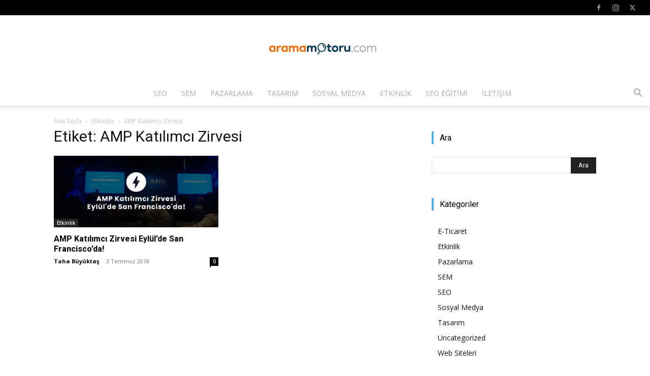

--- FILE ---
content_type: text/html; charset=UTF-8
request_url: https://www.aramamotoru.com/etiket/amp-katilimci-zirvesi/
body_size: 21400
content:
<!doctype html >
<!--[if IE 8]>    <html class="ie8" lang="en"> <![endif]-->
<!--[if IE 9]>    <html class="ie9" lang="en"> <![endif]-->
<!--[if gt IE 8]><!--> <html lang="tr"> <!--<![endif]-->
<head>
    
    <meta charset="UTF-8" />
    <meta name="viewport" content="width=device-width, initial-scale=1.0">
    <link rel="pingback" href="https://www.aramamotoru.com/xmlrpc.php" />
    <meta name='robots' content='index, follow, max-image-preview:large, max-snippet:-1, max-video-preview:-1' />
<link rel="icon" type="image/png" href="https://www.aramamotoru.com/wp-content/uploads/2016/05/favicon.ico">
	<!-- This site is optimized with the Yoast SEO plugin v26.6 - https://yoast.com/wordpress/plugins/seo/ -->
	<title>AMP Katılımcı Zirvesi - aramamotoru.com</title>
	<link rel="canonical" href="https://www.aramamotoru.com/etiket/amp-katilimci-zirvesi/" />
	<meta property="og:locale" content="tr_TR" />
	<meta property="og:type" content="article" />
	<meta property="og:title" content="AMP Katılımcı Zirvesi - aramamotoru.com" />
	<meta property="og:url" content="https://www.aramamotoru.com/etiket/amp-katilimci-zirvesi/" />
	<meta property="og:site_name" content="Arama Motoru Optimizasyonu ve Pazarlaması - SEO, SEM, ASO, Tasarım, UI/UX" />
	<meta name="twitter:card" content="summary_large_image" />
	<meta name="twitter:site" content="@aramamotorucom" />
	<!-- / Yoast SEO plugin. -->


<link rel='dns-prefetch' href='//fonts.googleapis.com' />
<link rel="alternate" type="application/rss+xml" title="Arama Motoru Optimizasyonu ve Pazarlaması - SEO, SEM, ASO, Tasarım, UI/UX &raquo; akışı" href="https://www.aramamotoru.com/feed/" />
<link rel="alternate" type="application/rss+xml" title="Arama Motoru Optimizasyonu ve Pazarlaması - SEO, SEM, ASO, Tasarım, UI/UX &raquo; yorum akışı" href="https://www.aramamotoru.com/comments/feed/" />
<link rel="alternate" type="application/rss+xml" title="Arama Motoru Optimizasyonu ve Pazarlaması - SEO, SEM, ASO, Tasarım, UI/UX &raquo; AMP Katılımcı Zirvesi etiket akışı" href="https://www.aramamotoru.com/etiket/amp-katilimci-zirvesi/feed/" />
<style id='wp-img-auto-sizes-contain-inline-css' type='text/css'>
img:is([sizes=auto i],[sizes^="auto," i]){contain-intrinsic-size:3000px 1500px}
/*# sourceURL=wp-img-auto-sizes-contain-inline-css */
</style>
<style id='wp-emoji-styles-inline-css' type='text/css'>

	img.wp-smiley, img.emoji {
		display: inline !important;
		border: none !important;
		box-shadow: none !important;
		height: 1em !important;
		width: 1em !important;
		margin: 0 0.07em !important;
		vertical-align: -0.1em !important;
		background: none !important;
		padding: 0 !important;
	}
/*# sourceURL=wp-emoji-styles-inline-css */
</style>
<style id='classic-theme-styles-inline-css' type='text/css'>
/*! This file is auto-generated */
.wp-block-button__link{color:#fff;background-color:#32373c;border-radius:9999px;box-shadow:none;text-decoration:none;padding:calc(.667em + 2px) calc(1.333em + 2px);font-size:1.125em}.wp-block-file__button{background:#32373c;color:#fff;text-decoration:none}
/*# sourceURL=/wp-includes/css/classic-themes.min.css */
</style>
<link rel='stylesheet' id='contact-form-7-css' href='https://www.aramamotoru.com/wp-content/plugins/contact-form-7/includes/css/styles.css?ver=6.1.4' type='text/css' media='all' />
<link rel='stylesheet' id='ez-toc-css' href='https://www.aramamotoru.com/wp-content/plugins/easy-table-of-contents/assets/css/screen.min.css?ver=2.0.79.2' type='text/css' media='all' />
<style id='ez-toc-inline-css' type='text/css'>
div#ez-toc-container .ez-toc-title {font-size: 120%;}div#ez-toc-container .ez-toc-title {font-weight: 500;}div#ez-toc-container ul li , div#ez-toc-container ul li a {font-size: 95%;}div#ez-toc-container ul li , div#ez-toc-container ul li a {font-weight: 500;}div#ez-toc-container nav ul ul li {font-size: 90%;}.ez-toc-box-title {font-weight: bold; margin-bottom: 10px; text-align: center; text-transform: uppercase; letter-spacing: 1px; color: #666; padding-bottom: 5px;position:absolute;top:-4%;left:5%;background-color: inherit;transition: top 0.3s ease;}.ez-toc-box-title.toc-closed {top:-25%;}
.ez-toc-container-direction {direction: ltr;}.ez-toc-counter ul{counter-reset: item ;}.ez-toc-counter nav ul li a::before {content: counters(item, '.', decimal) '. ';display: inline-block;counter-increment: item;flex-grow: 0;flex-shrink: 0;margin-right: .2em; float: left; }.ez-toc-widget-direction {direction: ltr;}.ez-toc-widget-container ul{counter-reset: item ;}.ez-toc-widget-container nav ul li a::before {content: counters(item, '.', decimal) '. ';display: inline-block;counter-increment: item;flex-grow: 0;flex-shrink: 0;margin-right: .2em; float: left; }
/*# sourceURL=ez-toc-inline-css */
</style>
<link rel='stylesheet' id='td-plugin-multi-purpose-css' href='https://www.aramamotoru.com/wp-content/plugins/td-composer/td-multi-purpose/style.css?ver=7cd248d7ca13c255207c3f8b916c3f00' type='text/css' media='all' />
<link rel='stylesheet' id='google-fonts-style-css' href='https://fonts.googleapis.com/css?family=Open+Sans%3A400%2C600%2C700%2C800%7CRoboto%3A400%2C600%2C700%2C800&#038;display=swap&#038;ver=12.7.3' type='text/css' media='all' />
<link rel='stylesheet' id='td-theme-css' href='https://www.aramamotoru.com/wp-content/themes/Newspaper/style.css?ver=12.7.3' type='text/css' media='all' />
<style id='td-theme-inline-css' type='text/css'>@media (max-width:767px){.td-header-desktop-wrap{display:none}}@media (min-width:767px){.td-header-mobile-wrap{display:none}}</style>
<link rel='stylesheet' id='td-legacy-framework-front-style-css' href='https://www.aramamotoru.com/wp-content/plugins/td-composer/legacy/Newspaper/assets/css/td_legacy_main.css?ver=7cd248d7ca13c255207c3f8b916c3f00' type='text/css' media='all' />
<link rel='stylesheet' id='td-standard-pack-framework-front-style-css' href='https://www.aramamotoru.com/wp-content/plugins/td-standard-pack/Newspaper/assets/css/td_standard_pack_main.css?ver=c12e6da63ed2f212e87e44e5e9b9a302' type='text/css' media='all' />
<link rel='stylesheet' id='tdb_style_cloud_templates_front-css' href='https://www.aramamotoru.com/wp-content/plugins/td-cloud-library/assets/css/tdb_main.css?ver=6127d3b6131f900b2e62bb855b13dc3b' type='text/css' media='all' />
<script type="text/javascript" src="https://www.aramamotoru.com/wp-includes/js/jquery/jquery.min.js?ver=3.7.1" id="jquery-core-js"></script>
<script type="text/javascript" src="https://www.aramamotoru.com/wp-includes/js/jquery/jquery-migrate.min.js?ver=3.4.1" id="jquery-migrate-js"></script>
<link rel="https://api.w.org/" href="https://www.aramamotoru.com/wp-json/" /><link rel="alternate" title="JSON" type="application/json" href="https://www.aramamotoru.com/wp-json/wp/v2/tags/4717" /><link rel="EditURI" type="application/rsd+xml" title="RSD" href="https://www.aramamotoru.com/xmlrpc.php?rsd" />
<meta name="generator" content="WordPress 6.9" />
		<meta property="fb:pages" content="347554775439029" />
					<meta property="ia:markup_url" content="https://www.aramamotoru.com/amp-katilimci-zirvesi-eylulde-san-franciscoda/?ia_markup=1" />
			<script src="https://cdn.gravitec.net/storage/e737d07ce35f88ee6eeec2fe7b2f2fa4/client.js" async></script>

<!-- This site is optimized with the Schema plugin v1.7.9.6 - https://schema.press -->
<script type="application/ld+json">{"@context":"https:\/\/schema.org\/","@type":"CollectionPage","headline":"AMP Katılımcı Zirvesi Tag","description":"","url":"https:\/\/www.aramamotoru.com\/etiket\/amp-contributor-summit\/","sameAs":[],"hasPart":[{"@context":"https:\/\/schema.org\/","@type":"NewsArticle","mainEntityOfPage":{"@type":"WebPage","@id":"https:\/\/www.aramamotoru.com\/amp-katilimci-zirvesi-eylulde-san-franciscoda\/"},"url":"https:\/\/www.aramamotoru.com\/amp-katilimci-zirvesi-eylulde-san-franciscoda\/","headline":"AMP Katılımcı Zirvesi Eylül'de San Francisco'da!","datePublished":"2018-07-03T16:40:02+03:00","dateModified":"2025-08-01T18:07:46+03:00","publisher":{"@type":"Organization","@id":"https:\/\/www.aramamotoru.com\/#organization","name":"Arama Motoru Optimizasyonu ve Pazarlaması - SEO, SEM, ASO, Tasarım, UI\/UX - aramamotoru.com","logo":{"@type":"ImageObject","url":"https:\/\/www.aramamotoru.com\/wp-content\/uploads\/2016\/05\/logo.png","width":600,"height":60}},"image":{"@type":"ImageObject","url":"https:\/\/www.aramamotoru.com\/wp-content\/uploads\/2018\/07\/amp-katilimci-zirvesi-eylulde-san-franciscoda.jpg","width":1150,"height":500},"articleSection":"Etkinlik","description":"Google'ın AMP Mühendislik Müdürü olan Joey Rozier'ın yayınladığı blog yazısında AMP Katılımcı Zirvesi'nin Eylül'de San Francisco'da yapılacağını duyurdu. AMP'nin açık kaynak (open source) topluluğundaki geliştiriciler için düzenlediği etkinlik 25-26 Eylül tarihleri arasında düzenlenecek. Bu etkinliğin bir diğer özelliği ise, AMP açık kaynak topluluğunu ilk kez tek bir yerde bir araya getirecek. &#x1f44b;","author":{"@type":"Person","name":"Taha Büyüktaş","url":"https:\/\/www.aramamotoru.com\/yazar\/tahabuyuktas\/","image":{"@type":"ImageObject","url":"https:\/\/secure.gravatar.com\/avatar\/973337c4867a767e28347953b37274e20ccfe2572feb4e388e82dc414784cebf?s=96&d=mm&r=g","height":96,"width":96},"sameAs":["https:\/\/plus.google.com\/u\/0\/105804218898571677805","https:\/\/www.facebook.com\/buyuktastaha","https:\/\/twitter.com\/tahabuyuktas","https:\/\/www.linkedin.com\/in\/taha-buyuktas\/"]},"commentCount":"0"}]}</script>

    <script>
        window.tdb_global_vars = {"wpRestUrl":"https:\/\/www.aramamotoru.com\/wp-json\/","permalinkStructure":"\/%postname%\/"};
        window.tdb_p_autoload_vars = {"isAjax":false,"isAdminBarShowing":false};
    </script>
    
    <style id="tdb-global-colors">:root{--accent-color:#fff}</style>

    
	

<!-- This site is optimized with the Schema plugin v1.7.9.6 - https://schema.press -->
<script type="application/ld+json">{
    "@context": "http://schema.org",
    "@type": "BreadcrumbList",
    "itemListElement": [
        {
            "@type": "ListItem",
            "position": 1,
            "item": {
                "@id": "https://www.aramamotoru.com",
                "name": "Home"
            }
        },
        {
            "@type": "ListItem",
            "position": 2,
            "item": {
                "@id": "https://www.aramamotoru.com/etiket/amp-katilimci-zirvesi/",
                "name": "AMP Kat\u0131l\u0131mc\u0131 Zirvesi"
            }
        }
    ]
}</script>


<!-- JS generated by theme -->

<script type="text/javascript" id="td-generated-header-js">
    
    

	    var tdBlocksArray = []; //here we store all the items for the current page

	    // td_block class - each ajax block uses a object of this class for requests
	    function tdBlock() {
		    this.id = '';
		    this.block_type = 1; //block type id (1-234 etc)
		    this.atts = '';
		    this.td_column_number = '';
		    this.td_current_page = 1; //
		    this.post_count = 0; //from wp
		    this.found_posts = 0; //from wp
		    this.max_num_pages = 0; //from wp
		    this.td_filter_value = ''; //current live filter value
		    this.is_ajax_running = false;
		    this.td_user_action = ''; // load more or infinite loader (used by the animation)
		    this.header_color = '';
		    this.ajax_pagination_infinite_stop = ''; //show load more at page x
	    }

        // td_js_generator - mini detector
        ( function () {
            var htmlTag = document.getElementsByTagName("html")[0];

	        if ( navigator.userAgent.indexOf("MSIE 10.0") > -1 ) {
                htmlTag.className += ' ie10';
            }

            if ( !!navigator.userAgent.match(/Trident.*rv\:11\./) ) {
                htmlTag.className += ' ie11';
            }

	        if ( navigator.userAgent.indexOf("Edge") > -1 ) {
                htmlTag.className += ' ieEdge';
            }

            if ( /(iPad|iPhone|iPod)/g.test(navigator.userAgent) ) {
                htmlTag.className += ' td-md-is-ios';
            }

            var user_agent = navigator.userAgent.toLowerCase();
            if ( user_agent.indexOf("android") > -1 ) {
                htmlTag.className += ' td-md-is-android';
            }

            if ( -1 !== navigator.userAgent.indexOf('Mac OS X')  ) {
                htmlTag.className += ' td-md-is-os-x';
            }

            if ( /chrom(e|ium)/.test(navigator.userAgent.toLowerCase()) ) {
               htmlTag.className += ' td-md-is-chrome';
            }

            if ( -1 !== navigator.userAgent.indexOf('Firefox') ) {
                htmlTag.className += ' td-md-is-firefox';
            }

            if ( -1 !== navigator.userAgent.indexOf('Safari') && -1 === navigator.userAgent.indexOf('Chrome') ) {
                htmlTag.className += ' td-md-is-safari';
            }

            if( -1 !== navigator.userAgent.indexOf('IEMobile') ){
                htmlTag.className += ' td-md-is-iemobile';
            }

        })();

        var tdLocalCache = {};

        ( function () {
            "use strict";

            tdLocalCache = {
                data: {},
                remove: function (resource_id) {
                    delete tdLocalCache.data[resource_id];
                },
                exist: function (resource_id) {
                    return tdLocalCache.data.hasOwnProperty(resource_id) && tdLocalCache.data[resource_id] !== null;
                },
                get: function (resource_id) {
                    return tdLocalCache.data[resource_id];
                },
                set: function (resource_id, cachedData) {
                    tdLocalCache.remove(resource_id);
                    tdLocalCache.data[resource_id] = cachedData;
                }
            };
        })();

    
    
var td_viewport_interval_list=[{"limitBottom":767,"sidebarWidth":228},{"limitBottom":1018,"sidebarWidth":300},{"limitBottom":1140,"sidebarWidth":324}];
var tdc_is_installed="yes";
var tdc_domain_active=false;
var td_ajax_url="https:\/\/www.aramamotoru.com\/wp-admin\/admin-ajax.php?td_theme_name=Newspaper&v=12.7.3";
var td_get_template_directory_uri="https:\/\/www.aramamotoru.com\/wp-content\/plugins\/td-composer\/legacy\/common";
var tds_snap_menu="smart_snap_always";
var tds_logo_on_sticky="show_header_logo";
var tds_header_style="10";
var td_please_wait="L\u00fctfen Bekleyin...";
var td_email_user_pass_incorrect="Kullan\u0131c\u0131 ad\u0131 veya \u015fifre yanl\u0131\u015f!";
var td_email_user_incorrect="Email veya kullan\u0131c\u0131 ad\u0131 yanl\u0131\u015f!";
var td_email_incorrect="Email yanl\u0131\u015f!";
var td_user_incorrect="Username incorrect!";
var td_email_user_empty="Email or username empty!";
var td_pass_empty="Pass empty!";
var td_pass_pattern_incorrect="Invalid Pass Pattern!";
var td_retype_pass_incorrect="Retyped Pass incorrect!";
var tds_more_articles_on_post_enable="";
var tds_more_articles_on_post_time_to_wait="";
var tds_more_articles_on_post_pages_distance_from_top=0;
var tds_captcha="";
var tds_theme_color_site_wide="#f45511";
var tds_smart_sidebar="enabled";
var tdThemeName="Newspaper";
var tdThemeNameWl="Newspaper";
var td_magnific_popup_translation_tPrev="\u00d6nceki (Sol ok tu\u015fu)";
var td_magnific_popup_translation_tNext="Sonraki (Sa\u011f ok tu\u015fu)";
var td_magnific_popup_translation_tCounter="%curr% \/ %total%";
var td_magnific_popup_translation_ajax_tError="%url% linkindeki i\u00e7erik y\u00fcklenemedi.";
var td_magnific_popup_translation_image_tError="%curr% nolu imaj y\u00fcklenemedi.";
var tdBlockNonce="6af1e79177";
var tdMobileMenu="enabled";
var tdMobileSearch="enabled";
var tdDateNamesI18n={"month_names":["Ocak","\u015eubat","Mart","Nisan","May\u0131s","Haziran","Temmuz","A\u011fustos","Eyl\u00fcl","Ekim","Kas\u0131m","Aral\u0131k"],"month_names_short":["Oca","\u015eub","Mar","Nis","May","Haz","Tem","A\u011fu","Eyl","Eki","Kas","Ara"],"day_names":["Pazar","Pazartesi","Sal\u0131","\u00c7ar\u015famba","Per\u015fembe","Cuma","Cumartesi"],"day_names_short":["Paz","Pts","Sal","\u00c7ar","Per","Cum","Cts"]};
var tdb_modal_confirm="Kaydetmek";
var tdb_modal_cancel="Iptal etmek";
var tdb_modal_confirm_alt="Evet";
var tdb_modal_cancel_alt="HAYIR";
var td_deploy_mode="deploy";
var td_ad_background_click_link="";
var td_ad_background_click_target="";
</script>


<!-- Header style compiled by theme -->

<style>.td-module-exclusive .td-module-title a:before{content:'ÖZEL'}.td-header-wrap .black-menu .sf-menu>.current-menu-item>a,.td-header-wrap .black-menu .sf-menu>.current-menu-ancestor>a,.td-header-wrap .black-menu .sf-menu>.current-category-ancestor>a,.td-header-wrap .black-menu .sf-menu>li>a:hover,.td-header-wrap .black-menu .sf-menu>.sfHover>a,.sf-menu>.current-menu-item>a:after,.sf-menu>.current-menu-ancestor>a:after,.sf-menu>.current-category-ancestor>a:after,.sf-menu>li:hover>a:after,.sf-menu>.sfHover>a:after,.header-search-wrap .td-drop-down-search:after,.header-search-wrap .td-drop-down-search .btn:hover,input[type=submit]:hover,.td-read-more a,.td-post-category:hover,body .td_top_authors .td-active .td-author-post-count,body .td_top_authors .td-active .td-author-comments-count,body .td_top_authors .td_mod_wrap:hover .td-author-post-count,body .td_top_authors .td_mod_wrap:hover .td-author-comments-count,.td-404-sub-sub-title a:hover,.td-search-form-widget .wpb_button:hover,.td-rating-bar-wrap div,.dropcap,.td_wrapper_video_playlist .td_video_controls_playlist_wrapper,.wpb_default,.wpb_default:hover,.td-left-smart-list:hover,.td-right-smart-list:hover,#bbpress-forums button:hover,.bbp_widget_login .button:hover,.td-footer-wrapper .td-post-category,.td-footer-wrapper .widget_product_search input[type="submit"]:hover,.single-product .product .summary .cart .button:hover,.td-next-prev-wrap a:hover,.td-load-more-wrap a:hover,.td-post-small-box a:hover,.page-nav .current,.page-nav:first-child>div,#bbpress-forums .bbp-pagination .current,#bbpress-forums #bbp-single-user-details #bbp-user-navigation li.current a,.td-theme-slider:hover .slide-meta-cat a,a.vc_btn-black:hover,.td-trending-now-wrapper:hover .td-trending-now-title,.td-scroll-up,.td-smart-list-button:hover,.td-weather-information:before,.td-weather-week:before,.td_block_exchange .td-exchange-header:before,.td-pulldown-syle-2 .td-subcat-dropdown ul:after,.td_block_template_9 .td-block-title:after,.td_block_template_15 .td-block-title:before,div.wpforms-container .wpforms-form div.wpforms-submit-container button[type=submit],.td-close-video-fixed{background-color:#f45511}.td_block_template_4 .td-related-title .td-cur-simple-item:before{border-color:#f45511 transparent transparent transparent!important}.td_block_template_4 .td-related-title .td-cur-simple-item,.td_block_template_3 .td-related-title .td-cur-simple-item,.td_block_template_9 .td-related-title:after{background-color:#f45511}a,cite a:hover,.td-page-content blockquote p,.td-post-content blockquote p,.mce-content-body blockquote p,.comment-content blockquote p,.wpb_text_column blockquote p,.td_block_text_with_title blockquote p,.td_module_wrap:hover .entry-title a,.td-subcat-filter .td-subcat-list a:hover,.td-subcat-filter .td-subcat-dropdown a:hover,.td_quote_on_blocks,.dropcap2,.dropcap3,body .td_top_authors .td-active .td-authors-name a,body .td_top_authors .td_mod_wrap:hover .td-authors-name a,.td-post-next-prev-content a:hover,.author-box-wrap .td-author-social a:hover,.td-author-name a:hover,.td-author-url a:hover,.comment-reply-link:hover,.logged-in-as a:hover,#cancel-comment-reply-link:hover,.td-search-query,.widget a:hover,.td_wp_recentcomments a:hover,.archive .widget_archive .current,.archive .widget_archive .current a,.widget_calendar tfoot a:hover,#bbpress-forums li.bbp-header .bbp-reply-content span a:hover,#bbpress-forums .bbp-forum-freshness a:hover,#bbpress-forums .bbp-topic-freshness a:hover,#bbpress-forums .bbp-forums-list li a:hover,#bbpress-forums .bbp-forum-title:hover,#bbpress-forums .bbp-topic-permalink:hover,#bbpress-forums .bbp-topic-started-by a:hover,#bbpress-forums .bbp-topic-started-in a:hover,#bbpress-forums .bbp-body .super-sticky li.bbp-topic-title .bbp-topic-permalink,#bbpress-forums .bbp-body .sticky li.bbp-topic-title .bbp-topic-permalink,.widget_display_replies .bbp-author-name,.widget_display_topics .bbp-author-name,.td-subfooter-menu li a:hover,a.vc_btn-black:hover,.td-smart-list-dropdown-wrap .td-smart-list-button:hover,.td-instagram-user a,.td-block-title-wrap .td-wrapper-pulldown-filter .td-pulldown-filter-display-option:hover,.td-block-title-wrap .td-wrapper-pulldown-filter .td-pulldown-filter-display-option:hover i,.td-block-title-wrap .td-wrapper-pulldown-filter .td-pulldown-filter-link:hover,.td-block-title-wrap .td-wrapper-pulldown-filter .td-pulldown-filter-item .td-cur-simple-item,.td-pulldown-syle-2 .td-subcat-dropdown:hover .td-subcat-more span,.td-pulldown-syle-2 .td-subcat-dropdown:hover .td-subcat-more i,.td-pulldown-syle-3 .td-subcat-dropdown:hover .td-subcat-more span,.td-pulldown-syle-3 .td-subcat-dropdown:hover .td-subcat-more i,.td_block_template_2 .td-related-title .td-cur-simple-item,.td_block_template_5 .td-related-title .td-cur-simple-item,.td_block_template_6 .td-related-title .td-cur-simple-item,.td_block_template_7 .td-related-title .td-cur-simple-item,.td_block_template_8 .td-related-title .td-cur-simple-item,.td_block_template_9 .td-related-title .td-cur-simple-item,.td_block_template_10 .td-related-title .td-cur-simple-item,.td_block_template_11 .td-related-title .td-cur-simple-item,.td_block_template_12 .td-related-title .td-cur-simple-item,.td_block_template_13 .td-related-title .td-cur-simple-item,.td_block_template_14 .td-related-title .td-cur-simple-item,.td_block_template_15 .td-related-title .td-cur-simple-item,.td_block_template_16 .td-related-title .td-cur-simple-item,.td_block_template_17 .td-related-title .td-cur-simple-item,.td-theme-wrap .sf-menu ul .td-menu-item>a:hover,.td-theme-wrap .sf-menu ul .sfHover>a,.td-theme-wrap .sf-menu ul .current-menu-ancestor>a,.td-theme-wrap .sf-menu ul .current-category-ancestor>a,.td-theme-wrap .sf-menu ul .current-menu-item>a,.td_outlined_btn,body .td_block_categories_tags .td-ct-item:hover,body .td_block_list_menu li.current-menu-item>a,body .td_block_list_menu li.current-menu-ancestor>a,body .td_block_list_menu li.current-category-ancestor>a{color:#f45511}a.vc_btn-black.vc_btn_square_outlined:hover,a.vc_btn-black.vc_btn_outlined:hover{color:#f45511!important}.td-next-prev-wrap a:hover,.td-load-more-wrap a:hover,.td-post-small-box a:hover,.page-nav .current,.page-nav:first-child>div,#bbpress-forums .bbp-pagination .current,.post .td_quote_box,.page .td_quote_box,a.vc_btn-black:hover,.td_block_template_5 .td-block-title>*,.td_outlined_btn{border-color:#f45511}.td_wrapper_video_playlist .td_video_currently_playing:after{border-color:#f45511!important}.header-search-wrap .td-drop-down-search:before{border-color:transparent transparent #f45511 transparent}.block-title>span,.block-title>a,.block-title>label,.widgettitle,.widgettitle:after,body .td-trending-now-title,.td-trending-now-wrapper:hover .td-trending-now-title,.wpb_tabs li.ui-tabs-active a,.wpb_tabs li:hover a,.vc_tta-container .vc_tta-color-grey.vc_tta-tabs-position-top.vc_tta-style-classic .vc_tta-tabs-container .vc_tta-tab.vc_active>a,.vc_tta-container .vc_tta-color-grey.vc_tta-tabs-position-top.vc_tta-style-classic .vc_tta-tabs-container .vc_tta-tab:hover>a,.td_block_template_1 .td-related-title .td-cur-simple-item,.td-subcat-filter .td-subcat-dropdown:hover .td-subcat-more,.td_3D_btn,.td_shadow_btn,.td_default_btn,.td_round_btn,.td_outlined_btn:hover{background-color:#f45511}.block-title,.td_block_template_1 .td-related-title,.wpb_tabs .wpb_tabs_nav,.vc_tta-container .vc_tta-color-grey.vc_tta-tabs-position-top.vc_tta-style-classic .vc_tta-tabs-container{border-color:#f45511}.td_block_wrap .td-subcat-item a.td-cur-simple-item{color:#f45511}.td-grid-style-4 .entry-title{background-color:rgba(244,85,17,0.7)}.td-menu-background:before,.td-search-background:before{background:rgba(234,157,70,0.8);background:-moz-linear-gradient(top,rgba(234,157,70,0.8) 0%,rgba(178,21,3,0.7) 100%);background:-webkit-gradient(left top,left bottom,color-stop(0%,rgba(234,157,70,0.8)),color-stop(100%,rgba(178,21,3,0.7)));background:-webkit-linear-gradient(top,rgba(234,157,70,0.8) 0%,rgba(178,21,3,0.7) 100%);background:-o-linear-gradient(top,rgba(234,157,70,0.8) 0%,rgba(178,21,3,0.7) 100%);background:-ms-linear-gradient(top,rgba(234,157,70,0.8) 0%,rgba(178,21,3,0.7) 100%);background:linear-gradient(to bottom,rgba(234,157,70,0.8) 0%,rgba(178,21,3,0.7) 100%);filter:progid:DXImageTransform.Microsoft.gradient(startColorstr='rgba(234,157,70,0.8)',endColorstr='rgba(178,21,3,0.7)',GradientType=0)}.td-mobile-content .current-menu-item>a,.td-mobile-content .current-menu-ancestor>a,.td-mobile-content .current-category-ancestor>a,#td-mobile-nav .td-menu-login-section a:hover,#td-mobile-nav .td-register-section a:hover,#td-mobile-nav .td-menu-socials-wrap a:hover i,.td-search-close span:hover i{color:#0a0303}ul.sf-menu>.menu-item>a{font-size:14px;line-height:48px;font-weight:300}.sf-menu ul .menu-item a{font-size:13px;font-weight:300;text-transform:uppercase}.td-header-style-12 .td-header-menu-wrap-full,.td-header-style-12 .td-affix,.td-grid-style-1.td-hover-1 .td-big-grid-post:hover .td-post-category,.td-grid-style-5.td-hover-1 .td-big-grid-post:hover .td-post-category,.td_category_template_3 .td-current-sub-category,.td_category_template_8 .td-category-header .td-category a.td-current-sub-category,.td_category_template_4 .td-category-siblings .td-category a:hover,.td_block_big_grid_9.td-grid-style-1 .td-post-category,.td_block_big_grid_9.td-grid-style-5 .td-post-category,.td-grid-style-6.td-hover-1 .td-module-thumb:after,.tdm-menu-active-style5 .td-header-menu-wrap .sf-menu>.current-menu-item>a,.tdm-menu-active-style5 .td-header-menu-wrap .sf-menu>.current-menu-ancestor>a,.tdm-menu-active-style5 .td-header-menu-wrap .sf-menu>.current-category-ancestor>a,.tdm-menu-active-style5 .td-header-menu-wrap .sf-menu>li>a:hover,.tdm-menu-active-style5 .td-header-menu-wrap .sf-menu>.sfHover>a{background-color:#f45511}.td_mega_menu_sub_cats .cur-sub-cat,.td-mega-span h3 a:hover,.td_mod_mega_menu:hover .entry-title a,.header-search-wrap .result-msg a:hover,.td-header-top-menu .td-drop-down-search .td_module_wrap:hover .entry-title a,.td-header-top-menu .td-icon-search:hover,.td-header-wrap .result-msg a:hover,.top-header-menu li a:hover,.top-header-menu .current-menu-item>a,.top-header-menu .current-menu-ancestor>a,.top-header-menu .current-category-ancestor>a,.td-social-icon-wrap>a:hover,.td-header-sp-top-widget .td-social-icon-wrap a:hover,.td_mod_related_posts:hover h3>a,.td-post-template-11 .td-related-title .td-related-left:hover,.td-post-template-11 .td-related-title .td-related-right:hover,.td-post-template-11 .td-related-title .td-cur-simple-item,.td-post-template-11 .td_block_related_posts .td-next-prev-wrap a:hover,.td-category-header .td-pulldown-category-filter-link:hover,.td-category-siblings .td-subcat-dropdown a:hover,.td-category-siblings .td-subcat-dropdown a.td-current-sub-category,.footer-text-wrap .footer-email-wrap a,.footer-social-wrap a:hover,.td_module_17 .td-read-more a:hover,.td_module_18 .td-read-more a:hover,.td_module_19 .td-post-author-name a:hover,.td-pulldown-syle-2 .td-subcat-dropdown:hover .td-subcat-more span,.td-pulldown-syle-2 .td-subcat-dropdown:hover .td-subcat-more i,.td-pulldown-syle-3 .td-subcat-dropdown:hover .td-subcat-more span,.td-pulldown-syle-3 .td-subcat-dropdown:hover .td-subcat-more i,.tdm-menu-active-style3 .tdm-header.td-header-wrap .sf-menu>.current-category-ancestor>a,.tdm-menu-active-style3 .tdm-header.td-header-wrap .sf-menu>.current-menu-ancestor>a,.tdm-menu-active-style3 .tdm-header.td-header-wrap .sf-menu>.current-menu-item>a,.tdm-menu-active-style3 .tdm-header.td-header-wrap .sf-menu>.sfHover>a,.tdm-menu-active-style3 .tdm-header.td-header-wrap .sf-menu>li>a:hover{color:#f45511}.td-mega-menu-page .wpb_content_element ul li a:hover,.td-theme-wrap .td-aj-search-results .td_module_wrap:hover .entry-title a,.td-theme-wrap .header-search-wrap .result-msg a:hover{color:#f45511!important}.td_category_template_8 .td-category-header .td-category a.td-current-sub-category,.td_category_template_4 .td-category-siblings .td-category a:hover,.tdm-menu-active-style4 .tdm-header .sf-menu>.current-menu-item>a,.tdm-menu-active-style4 .tdm-header .sf-menu>.current-menu-ancestor>a,.tdm-menu-active-style4 .tdm-header .sf-menu>.current-category-ancestor>a,.tdm-menu-active-style4 .tdm-header .sf-menu>li>a:hover,.tdm-menu-active-style4 .tdm-header .sf-menu>.sfHover>a{border-color:#f45511}.td-header-wrap .td-header-top-menu-full,.td-header-wrap .top-header-menu .sub-menu,.tdm-header-style-1.td-header-wrap .td-header-top-menu-full,.tdm-header-style-1.td-header-wrap .top-header-menu .sub-menu,.tdm-header-style-2.td-header-wrap .td-header-top-menu-full,.tdm-header-style-2.td-header-wrap .top-header-menu .sub-menu,.tdm-header-style-3.td-header-wrap .td-header-top-menu-full,.tdm-header-style-3.td-header-wrap .top-header-menu .sub-menu{background-color:#000000}.td-header-style-8 .td-header-top-menu-full{background-color:transparent}.td-header-style-8 .td-header-top-menu-full .td-header-top-menu{background-color:#000000;padding-left:15px;padding-right:15px}.td-header-wrap .td-header-top-menu-full .td-header-top-menu,.td-header-wrap .td-header-top-menu-full{border-bottom:none}.td-header-top-menu,.td-header-top-menu a,.td-header-wrap .td-header-top-menu-full .td-header-top-menu,.td-header-wrap .td-header-top-menu-full a,.td-header-style-8 .td-header-top-menu,.td-header-style-8 .td-header-top-menu a,.td-header-top-menu .td-drop-down-search .entry-title a{color:#aaaaaa}.top-header-menu .current-menu-item>a,.top-header-menu .current-menu-ancestor>a,.top-header-menu .current-category-ancestor>a,.top-header-menu li a:hover,.td-header-sp-top-widget .td-icon-search:hover{color:#ffffff}.td-header-wrap .td-header-sp-top-widget .td-icon-font,.td-header-style-7 .td-header-top-menu .td-social-icon-wrap .td-icon-font{color:#aaaaaa}.td-header-wrap .td-header-sp-top-widget i.td-icon-font:hover{color:#ffffff}.td-header-wrap .td-header-menu-wrap-full,.td-header-menu-wrap.td-affix,.td-header-style-3 .td-header-main-menu,.td-header-style-3 .td-affix .td-header-main-menu,.td-header-style-4 .td-header-main-menu,.td-header-style-4 .td-affix .td-header-main-menu,.td-header-style-8 .td-header-menu-wrap.td-affix,.td-header-style-8 .td-header-top-menu-full{background-color:#ffffff}.td-boxed-layout .td-header-style-3 .td-header-menu-wrap,.td-boxed-layout .td-header-style-4 .td-header-menu-wrap,.td-header-style-3 .td_stretch_content .td-header-menu-wrap,.td-header-style-4 .td_stretch_content .td-header-menu-wrap{background-color:#ffffff!important}@media (min-width:1019px){.td-header-style-1 .td-header-sp-recs,.td-header-style-1 .td-header-sp-logo{margin-bottom:28px}}@media (min-width:768px) and (max-width:1018px){.td-header-style-1 .td-header-sp-recs,.td-header-style-1 .td-header-sp-logo{margin-bottom:14px}}.td-header-style-7 .td-header-top-menu{border-bottom:none}.td-header-wrap .td-header-menu-wrap .sf-menu>li>a,.td-header-wrap .td-header-menu-social .td-social-icon-wrap a,.td-header-style-4 .td-header-menu-social .td-social-icon-wrap i,.td-header-style-5 .td-header-menu-social .td-social-icon-wrap i,.td-header-style-6 .td-header-menu-social .td-social-icon-wrap i,.td-header-style-12 .td-header-menu-social .td-social-icon-wrap i,.td-header-wrap .header-search-wrap #td-header-search-button .td-icon-search{color:#aaaaaa}.td-header-wrap .td-header-menu-social+.td-search-wrapper #td-header-search-button:before{background-color:#aaaaaa}ul.sf-menu>.td-menu-item>a,.td-theme-wrap .td-header-menu-social{font-size:14px;line-height:48px;font-weight:300}.sf-menu ul .td-menu-item a{font-size:13px;font-weight:300;text-transform:uppercase}.td-theme-wrap .sf-menu .td-normal-menu .sub-menu .td-menu-item>a{color:#aaaaaa}.td-theme-wrap .sf-menu .td-normal-menu .td-menu-item>a:hover,.td-theme-wrap .sf-menu .td-normal-menu .sfHover>a,.td-theme-wrap .sf-menu .td-normal-menu .current-menu-ancestor>a,.td-theme-wrap .sf-menu .td-normal-menu .current-category-ancestor>a,.td-theme-wrap .sf-menu .td-normal-menu .current-menu-item>a{color:#000000}.td-footer-wrapper::before{background-size:100% auto}.td-footer-wrapper::before{background-position:center top}.td-footer-wrapper::before{opacity:0.06}.top-header-menu>li>a,.td-weather-top-widget .td-weather-now .td-big-degrees,.td-weather-top-widget .td-weather-header .td-weather-city,.td-header-sp-top-menu .td_data_time{font-size:12px;line-height:30px;font-weight:normal}.td_mod_mega_menu .item-details a{font-size:13px;line-height:16px;font-weight:bold}.td_mega_menu_sub_cats .block-mega-child-cats a{font-weight:300;text-transform:uppercase}.top-header-menu>li,.td-header-sp-top-menu,#td-outer-wrap .td-header-sp-top-widget .td-search-btns-wrap,#td-outer-wrap .td-header-sp-top-widget .td-social-icon-wrap{line-height:30px}.td_module_1 .td-module-title{font-size:16px;line-height:20px;font-weight:800}.td_module_4 .td-module-title{font-size:16px;line-height:20px;font-weight:800}.td_module_8 .td-module-title{font-size:13px;line-height:18px;font-weight:normal}.td-post-template-3 .td-post-header .entry-title{font-size:54px;line-height:58px;font-weight:800}.post blockquote p,.page blockquote p,.td-post-text-content blockquote p{font-weight:500}.post .td-post-next-prev-content a{font-weight:bold}.td-trending-now-display-area .entry-title{font-size:14px;font-weight:bold}.tdm-menu-active-style2 .tdm-header ul.sf-menu>.td-menu-item,.tdm-menu-active-style4 .tdm-header ul.sf-menu>.td-menu-item,.tdm-header .tdm-header-menu-btns,.tdm-header-style-1 .td-main-menu-logo a,.tdm-header-style-2 .td-main-menu-logo a,.tdm-header-style-3 .td-main-menu-logo a{line-height:48px}.tdm-header-style-1 .td-main-menu-logo,.tdm-header-style-2 .td-main-menu-logo,.tdm-header-style-3 .td-main-menu-logo{height:48px}@media (min-width:768px){.td-header-style-4 .td-main-menu-logo img,.td-header-style-5 .td-main-menu-logo img,.td-header-style-6 .td-main-menu-logo img,.td-header-style-7 .td-header-sp-logo img,.td-header-style-12 .td-main-menu-logo img{max-height:48px}.td-header-style-4 .td-main-menu-logo,.td-header-style-5 .td-main-menu-logo,.td-header-style-6 .td-main-menu-logo,.td-header-style-7 .td-header-sp-logo,.td-header-style-12 .td-main-menu-logo{height:48px}.td-header-style-4 .td-main-menu-logo a,.td-header-style-5 .td-main-menu-logo a,.td-header-style-6 .td-main-menu-logo a,.td-header-style-7 .td-header-sp-logo a,.td-header-style-7 .td-header-sp-logo img,.td-header-style-12 .td-main-menu-logo a,.td-header-style-12 .td-header-menu-wrap .sf-menu>li>a{line-height:48px}.td-header-style-7 .sf-menu,.td-header-style-7 .td-header-menu-social{margin-top:0}.td-header-style-7 #td-top-search{top:0;bottom:0}.td-header-wrap .header-search-wrap #td-header-search-button .td-icon-search{line-height:48px}.tdm-header-style-1 .td-main-menu-logo img,.tdm-header-style-2 .td-main-menu-logo img,.tdm-header-style-3 .td-main-menu-logo img{max-height:48px}}.td-module-exclusive .td-module-title a:before{content:'ÖZEL'}.td-header-wrap .black-menu .sf-menu>.current-menu-item>a,.td-header-wrap .black-menu .sf-menu>.current-menu-ancestor>a,.td-header-wrap .black-menu .sf-menu>.current-category-ancestor>a,.td-header-wrap .black-menu .sf-menu>li>a:hover,.td-header-wrap .black-menu .sf-menu>.sfHover>a,.sf-menu>.current-menu-item>a:after,.sf-menu>.current-menu-ancestor>a:after,.sf-menu>.current-category-ancestor>a:after,.sf-menu>li:hover>a:after,.sf-menu>.sfHover>a:after,.header-search-wrap .td-drop-down-search:after,.header-search-wrap .td-drop-down-search .btn:hover,input[type=submit]:hover,.td-read-more a,.td-post-category:hover,body .td_top_authors .td-active .td-author-post-count,body .td_top_authors .td-active .td-author-comments-count,body .td_top_authors .td_mod_wrap:hover .td-author-post-count,body .td_top_authors .td_mod_wrap:hover .td-author-comments-count,.td-404-sub-sub-title a:hover,.td-search-form-widget .wpb_button:hover,.td-rating-bar-wrap div,.dropcap,.td_wrapper_video_playlist .td_video_controls_playlist_wrapper,.wpb_default,.wpb_default:hover,.td-left-smart-list:hover,.td-right-smart-list:hover,#bbpress-forums button:hover,.bbp_widget_login .button:hover,.td-footer-wrapper .td-post-category,.td-footer-wrapper .widget_product_search input[type="submit"]:hover,.single-product .product .summary .cart .button:hover,.td-next-prev-wrap a:hover,.td-load-more-wrap a:hover,.td-post-small-box a:hover,.page-nav .current,.page-nav:first-child>div,#bbpress-forums .bbp-pagination .current,#bbpress-forums #bbp-single-user-details #bbp-user-navigation li.current a,.td-theme-slider:hover .slide-meta-cat a,a.vc_btn-black:hover,.td-trending-now-wrapper:hover .td-trending-now-title,.td-scroll-up,.td-smart-list-button:hover,.td-weather-information:before,.td-weather-week:before,.td_block_exchange .td-exchange-header:before,.td-pulldown-syle-2 .td-subcat-dropdown ul:after,.td_block_template_9 .td-block-title:after,.td_block_template_15 .td-block-title:before,div.wpforms-container .wpforms-form div.wpforms-submit-container button[type=submit],.td-close-video-fixed{background-color:#f45511}.td_block_template_4 .td-related-title .td-cur-simple-item:before{border-color:#f45511 transparent transparent transparent!important}.td_block_template_4 .td-related-title .td-cur-simple-item,.td_block_template_3 .td-related-title .td-cur-simple-item,.td_block_template_9 .td-related-title:after{background-color:#f45511}a,cite a:hover,.td-page-content blockquote p,.td-post-content blockquote p,.mce-content-body blockquote p,.comment-content blockquote p,.wpb_text_column blockquote p,.td_block_text_with_title blockquote p,.td_module_wrap:hover .entry-title a,.td-subcat-filter .td-subcat-list a:hover,.td-subcat-filter .td-subcat-dropdown a:hover,.td_quote_on_blocks,.dropcap2,.dropcap3,body .td_top_authors .td-active .td-authors-name a,body .td_top_authors .td_mod_wrap:hover .td-authors-name a,.td-post-next-prev-content a:hover,.author-box-wrap .td-author-social a:hover,.td-author-name a:hover,.td-author-url a:hover,.comment-reply-link:hover,.logged-in-as a:hover,#cancel-comment-reply-link:hover,.td-search-query,.widget a:hover,.td_wp_recentcomments a:hover,.archive .widget_archive .current,.archive .widget_archive .current a,.widget_calendar tfoot a:hover,#bbpress-forums li.bbp-header .bbp-reply-content span a:hover,#bbpress-forums .bbp-forum-freshness a:hover,#bbpress-forums .bbp-topic-freshness a:hover,#bbpress-forums .bbp-forums-list li a:hover,#bbpress-forums .bbp-forum-title:hover,#bbpress-forums .bbp-topic-permalink:hover,#bbpress-forums .bbp-topic-started-by a:hover,#bbpress-forums .bbp-topic-started-in a:hover,#bbpress-forums .bbp-body .super-sticky li.bbp-topic-title .bbp-topic-permalink,#bbpress-forums .bbp-body .sticky li.bbp-topic-title .bbp-topic-permalink,.widget_display_replies .bbp-author-name,.widget_display_topics .bbp-author-name,.td-subfooter-menu li a:hover,a.vc_btn-black:hover,.td-smart-list-dropdown-wrap .td-smart-list-button:hover,.td-instagram-user a,.td-block-title-wrap .td-wrapper-pulldown-filter .td-pulldown-filter-display-option:hover,.td-block-title-wrap .td-wrapper-pulldown-filter .td-pulldown-filter-display-option:hover i,.td-block-title-wrap .td-wrapper-pulldown-filter .td-pulldown-filter-link:hover,.td-block-title-wrap .td-wrapper-pulldown-filter .td-pulldown-filter-item .td-cur-simple-item,.td-pulldown-syle-2 .td-subcat-dropdown:hover .td-subcat-more span,.td-pulldown-syle-2 .td-subcat-dropdown:hover .td-subcat-more i,.td-pulldown-syle-3 .td-subcat-dropdown:hover .td-subcat-more span,.td-pulldown-syle-3 .td-subcat-dropdown:hover .td-subcat-more i,.td_block_template_2 .td-related-title .td-cur-simple-item,.td_block_template_5 .td-related-title .td-cur-simple-item,.td_block_template_6 .td-related-title .td-cur-simple-item,.td_block_template_7 .td-related-title .td-cur-simple-item,.td_block_template_8 .td-related-title .td-cur-simple-item,.td_block_template_9 .td-related-title .td-cur-simple-item,.td_block_template_10 .td-related-title .td-cur-simple-item,.td_block_template_11 .td-related-title .td-cur-simple-item,.td_block_template_12 .td-related-title .td-cur-simple-item,.td_block_template_13 .td-related-title .td-cur-simple-item,.td_block_template_14 .td-related-title .td-cur-simple-item,.td_block_template_15 .td-related-title .td-cur-simple-item,.td_block_template_16 .td-related-title .td-cur-simple-item,.td_block_template_17 .td-related-title .td-cur-simple-item,.td-theme-wrap .sf-menu ul .td-menu-item>a:hover,.td-theme-wrap .sf-menu ul .sfHover>a,.td-theme-wrap .sf-menu ul .current-menu-ancestor>a,.td-theme-wrap .sf-menu ul .current-category-ancestor>a,.td-theme-wrap .sf-menu ul .current-menu-item>a,.td_outlined_btn,body .td_block_categories_tags .td-ct-item:hover,body .td_block_list_menu li.current-menu-item>a,body .td_block_list_menu li.current-menu-ancestor>a,body .td_block_list_menu li.current-category-ancestor>a{color:#f45511}a.vc_btn-black.vc_btn_square_outlined:hover,a.vc_btn-black.vc_btn_outlined:hover{color:#f45511!important}.td-next-prev-wrap a:hover,.td-load-more-wrap a:hover,.td-post-small-box a:hover,.page-nav .current,.page-nav:first-child>div,#bbpress-forums .bbp-pagination .current,.post .td_quote_box,.page .td_quote_box,a.vc_btn-black:hover,.td_block_template_5 .td-block-title>*,.td_outlined_btn{border-color:#f45511}.td_wrapper_video_playlist .td_video_currently_playing:after{border-color:#f45511!important}.header-search-wrap .td-drop-down-search:before{border-color:transparent transparent #f45511 transparent}.block-title>span,.block-title>a,.block-title>label,.widgettitle,.widgettitle:after,body .td-trending-now-title,.td-trending-now-wrapper:hover .td-trending-now-title,.wpb_tabs li.ui-tabs-active a,.wpb_tabs li:hover a,.vc_tta-container .vc_tta-color-grey.vc_tta-tabs-position-top.vc_tta-style-classic .vc_tta-tabs-container .vc_tta-tab.vc_active>a,.vc_tta-container .vc_tta-color-grey.vc_tta-tabs-position-top.vc_tta-style-classic .vc_tta-tabs-container .vc_tta-tab:hover>a,.td_block_template_1 .td-related-title .td-cur-simple-item,.td-subcat-filter .td-subcat-dropdown:hover .td-subcat-more,.td_3D_btn,.td_shadow_btn,.td_default_btn,.td_round_btn,.td_outlined_btn:hover{background-color:#f45511}.block-title,.td_block_template_1 .td-related-title,.wpb_tabs .wpb_tabs_nav,.vc_tta-container .vc_tta-color-grey.vc_tta-tabs-position-top.vc_tta-style-classic .vc_tta-tabs-container{border-color:#f45511}.td_block_wrap .td-subcat-item a.td-cur-simple-item{color:#f45511}.td-grid-style-4 .entry-title{background-color:rgba(244,85,17,0.7)}.td-menu-background:before,.td-search-background:before{background:rgba(234,157,70,0.8);background:-moz-linear-gradient(top,rgba(234,157,70,0.8) 0%,rgba(178,21,3,0.7) 100%);background:-webkit-gradient(left top,left bottom,color-stop(0%,rgba(234,157,70,0.8)),color-stop(100%,rgba(178,21,3,0.7)));background:-webkit-linear-gradient(top,rgba(234,157,70,0.8) 0%,rgba(178,21,3,0.7) 100%);background:-o-linear-gradient(top,rgba(234,157,70,0.8) 0%,rgba(178,21,3,0.7) 100%);background:-ms-linear-gradient(top,rgba(234,157,70,0.8) 0%,rgba(178,21,3,0.7) 100%);background:linear-gradient(to bottom,rgba(234,157,70,0.8) 0%,rgba(178,21,3,0.7) 100%);filter:progid:DXImageTransform.Microsoft.gradient(startColorstr='rgba(234,157,70,0.8)',endColorstr='rgba(178,21,3,0.7)',GradientType=0)}.td-mobile-content .current-menu-item>a,.td-mobile-content .current-menu-ancestor>a,.td-mobile-content .current-category-ancestor>a,#td-mobile-nav .td-menu-login-section a:hover,#td-mobile-nav .td-register-section a:hover,#td-mobile-nav .td-menu-socials-wrap a:hover i,.td-search-close span:hover i{color:#0a0303}ul.sf-menu>.menu-item>a{font-size:14px;line-height:48px;font-weight:300}.sf-menu ul .menu-item a{font-size:13px;font-weight:300;text-transform:uppercase}.td-header-style-12 .td-header-menu-wrap-full,.td-header-style-12 .td-affix,.td-grid-style-1.td-hover-1 .td-big-grid-post:hover .td-post-category,.td-grid-style-5.td-hover-1 .td-big-grid-post:hover .td-post-category,.td_category_template_3 .td-current-sub-category,.td_category_template_8 .td-category-header .td-category a.td-current-sub-category,.td_category_template_4 .td-category-siblings .td-category a:hover,.td_block_big_grid_9.td-grid-style-1 .td-post-category,.td_block_big_grid_9.td-grid-style-5 .td-post-category,.td-grid-style-6.td-hover-1 .td-module-thumb:after,.tdm-menu-active-style5 .td-header-menu-wrap .sf-menu>.current-menu-item>a,.tdm-menu-active-style5 .td-header-menu-wrap .sf-menu>.current-menu-ancestor>a,.tdm-menu-active-style5 .td-header-menu-wrap .sf-menu>.current-category-ancestor>a,.tdm-menu-active-style5 .td-header-menu-wrap .sf-menu>li>a:hover,.tdm-menu-active-style5 .td-header-menu-wrap .sf-menu>.sfHover>a{background-color:#f45511}.td_mega_menu_sub_cats .cur-sub-cat,.td-mega-span h3 a:hover,.td_mod_mega_menu:hover .entry-title a,.header-search-wrap .result-msg a:hover,.td-header-top-menu .td-drop-down-search .td_module_wrap:hover .entry-title a,.td-header-top-menu .td-icon-search:hover,.td-header-wrap .result-msg a:hover,.top-header-menu li a:hover,.top-header-menu .current-menu-item>a,.top-header-menu .current-menu-ancestor>a,.top-header-menu .current-category-ancestor>a,.td-social-icon-wrap>a:hover,.td-header-sp-top-widget .td-social-icon-wrap a:hover,.td_mod_related_posts:hover h3>a,.td-post-template-11 .td-related-title .td-related-left:hover,.td-post-template-11 .td-related-title .td-related-right:hover,.td-post-template-11 .td-related-title .td-cur-simple-item,.td-post-template-11 .td_block_related_posts .td-next-prev-wrap a:hover,.td-category-header .td-pulldown-category-filter-link:hover,.td-category-siblings .td-subcat-dropdown a:hover,.td-category-siblings .td-subcat-dropdown a.td-current-sub-category,.footer-text-wrap .footer-email-wrap a,.footer-social-wrap a:hover,.td_module_17 .td-read-more a:hover,.td_module_18 .td-read-more a:hover,.td_module_19 .td-post-author-name a:hover,.td-pulldown-syle-2 .td-subcat-dropdown:hover .td-subcat-more span,.td-pulldown-syle-2 .td-subcat-dropdown:hover .td-subcat-more i,.td-pulldown-syle-3 .td-subcat-dropdown:hover .td-subcat-more span,.td-pulldown-syle-3 .td-subcat-dropdown:hover .td-subcat-more i,.tdm-menu-active-style3 .tdm-header.td-header-wrap .sf-menu>.current-category-ancestor>a,.tdm-menu-active-style3 .tdm-header.td-header-wrap .sf-menu>.current-menu-ancestor>a,.tdm-menu-active-style3 .tdm-header.td-header-wrap .sf-menu>.current-menu-item>a,.tdm-menu-active-style3 .tdm-header.td-header-wrap .sf-menu>.sfHover>a,.tdm-menu-active-style3 .tdm-header.td-header-wrap .sf-menu>li>a:hover{color:#f45511}.td-mega-menu-page .wpb_content_element ul li a:hover,.td-theme-wrap .td-aj-search-results .td_module_wrap:hover .entry-title a,.td-theme-wrap .header-search-wrap .result-msg a:hover{color:#f45511!important}.td_category_template_8 .td-category-header .td-category a.td-current-sub-category,.td_category_template_4 .td-category-siblings .td-category a:hover,.tdm-menu-active-style4 .tdm-header .sf-menu>.current-menu-item>a,.tdm-menu-active-style4 .tdm-header .sf-menu>.current-menu-ancestor>a,.tdm-menu-active-style4 .tdm-header .sf-menu>.current-category-ancestor>a,.tdm-menu-active-style4 .tdm-header .sf-menu>li>a:hover,.tdm-menu-active-style4 .tdm-header .sf-menu>.sfHover>a{border-color:#f45511}.td-header-wrap .td-header-top-menu-full,.td-header-wrap .top-header-menu .sub-menu,.tdm-header-style-1.td-header-wrap .td-header-top-menu-full,.tdm-header-style-1.td-header-wrap .top-header-menu .sub-menu,.tdm-header-style-2.td-header-wrap .td-header-top-menu-full,.tdm-header-style-2.td-header-wrap .top-header-menu .sub-menu,.tdm-header-style-3.td-header-wrap .td-header-top-menu-full,.tdm-header-style-3.td-header-wrap .top-header-menu .sub-menu{background-color:#000000}.td-header-style-8 .td-header-top-menu-full{background-color:transparent}.td-header-style-8 .td-header-top-menu-full .td-header-top-menu{background-color:#000000;padding-left:15px;padding-right:15px}.td-header-wrap .td-header-top-menu-full .td-header-top-menu,.td-header-wrap .td-header-top-menu-full{border-bottom:none}.td-header-top-menu,.td-header-top-menu a,.td-header-wrap .td-header-top-menu-full .td-header-top-menu,.td-header-wrap .td-header-top-menu-full a,.td-header-style-8 .td-header-top-menu,.td-header-style-8 .td-header-top-menu a,.td-header-top-menu .td-drop-down-search .entry-title a{color:#aaaaaa}.top-header-menu .current-menu-item>a,.top-header-menu .current-menu-ancestor>a,.top-header-menu .current-category-ancestor>a,.top-header-menu li a:hover,.td-header-sp-top-widget .td-icon-search:hover{color:#ffffff}.td-header-wrap .td-header-sp-top-widget .td-icon-font,.td-header-style-7 .td-header-top-menu .td-social-icon-wrap .td-icon-font{color:#aaaaaa}.td-header-wrap .td-header-sp-top-widget i.td-icon-font:hover{color:#ffffff}.td-header-wrap .td-header-menu-wrap-full,.td-header-menu-wrap.td-affix,.td-header-style-3 .td-header-main-menu,.td-header-style-3 .td-affix .td-header-main-menu,.td-header-style-4 .td-header-main-menu,.td-header-style-4 .td-affix .td-header-main-menu,.td-header-style-8 .td-header-menu-wrap.td-affix,.td-header-style-8 .td-header-top-menu-full{background-color:#ffffff}.td-boxed-layout .td-header-style-3 .td-header-menu-wrap,.td-boxed-layout .td-header-style-4 .td-header-menu-wrap,.td-header-style-3 .td_stretch_content .td-header-menu-wrap,.td-header-style-4 .td_stretch_content .td-header-menu-wrap{background-color:#ffffff!important}@media (min-width:1019px){.td-header-style-1 .td-header-sp-recs,.td-header-style-1 .td-header-sp-logo{margin-bottom:28px}}@media (min-width:768px) and (max-width:1018px){.td-header-style-1 .td-header-sp-recs,.td-header-style-1 .td-header-sp-logo{margin-bottom:14px}}.td-header-style-7 .td-header-top-menu{border-bottom:none}.td-header-wrap .td-header-menu-wrap .sf-menu>li>a,.td-header-wrap .td-header-menu-social .td-social-icon-wrap a,.td-header-style-4 .td-header-menu-social .td-social-icon-wrap i,.td-header-style-5 .td-header-menu-social .td-social-icon-wrap i,.td-header-style-6 .td-header-menu-social .td-social-icon-wrap i,.td-header-style-12 .td-header-menu-social .td-social-icon-wrap i,.td-header-wrap .header-search-wrap #td-header-search-button .td-icon-search{color:#aaaaaa}.td-header-wrap .td-header-menu-social+.td-search-wrapper #td-header-search-button:before{background-color:#aaaaaa}ul.sf-menu>.td-menu-item>a,.td-theme-wrap .td-header-menu-social{font-size:14px;line-height:48px;font-weight:300}.sf-menu ul .td-menu-item a{font-size:13px;font-weight:300;text-transform:uppercase}.td-theme-wrap .sf-menu .td-normal-menu .sub-menu .td-menu-item>a{color:#aaaaaa}.td-theme-wrap .sf-menu .td-normal-menu .td-menu-item>a:hover,.td-theme-wrap .sf-menu .td-normal-menu .sfHover>a,.td-theme-wrap .sf-menu .td-normal-menu .current-menu-ancestor>a,.td-theme-wrap .sf-menu .td-normal-menu .current-category-ancestor>a,.td-theme-wrap .sf-menu .td-normal-menu .current-menu-item>a{color:#000000}.td-footer-wrapper::before{background-size:100% auto}.td-footer-wrapper::before{background-position:center top}.td-footer-wrapper::before{opacity:0.06}.top-header-menu>li>a,.td-weather-top-widget .td-weather-now .td-big-degrees,.td-weather-top-widget .td-weather-header .td-weather-city,.td-header-sp-top-menu .td_data_time{font-size:12px;line-height:30px;font-weight:normal}.td_mod_mega_menu .item-details a{font-size:13px;line-height:16px;font-weight:bold}.td_mega_menu_sub_cats .block-mega-child-cats a{font-weight:300;text-transform:uppercase}.top-header-menu>li,.td-header-sp-top-menu,#td-outer-wrap .td-header-sp-top-widget .td-search-btns-wrap,#td-outer-wrap .td-header-sp-top-widget .td-social-icon-wrap{line-height:30px}.td_module_1 .td-module-title{font-size:16px;line-height:20px;font-weight:800}.td_module_4 .td-module-title{font-size:16px;line-height:20px;font-weight:800}.td_module_8 .td-module-title{font-size:13px;line-height:18px;font-weight:normal}.td-post-template-3 .td-post-header .entry-title{font-size:54px;line-height:58px;font-weight:800}.post blockquote p,.page blockquote p,.td-post-text-content blockquote p{font-weight:500}.post .td-post-next-prev-content a{font-weight:bold}.td-trending-now-display-area .entry-title{font-size:14px;font-weight:bold}.tdm-menu-active-style2 .tdm-header ul.sf-menu>.td-menu-item,.tdm-menu-active-style4 .tdm-header ul.sf-menu>.td-menu-item,.tdm-header .tdm-header-menu-btns,.tdm-header-style-1 .td-main-menu-logo a,.tdm-header-style-2 .td-main-menu-logo a,.tdm-header-style-3 .td-main-menu-logo a{line-height:48px}.tdm-header-style-1 .td-main-menu-logo,.tdm-header-style-2 .td-main-menu-logo,.tdm-header-style-3 .td-main-menu-logo{height:48px}@media (min-width:768px){.td-header-style-4 .td-main-menu-logo img,.td-header-style-5 .td-main-menu-logo img,.td-header-style-6 .td-main-menu-logo img,.td-header-style-7 .td-header-sp-logo img,.td-header-style-12 .td-main-menu-logo img{max-height:48px}.td-header-style-4 .td-main-menu-logo,.td-header-style-5 .td-main-menu-logo,.td-header-style-6 .td-main-menu-logo,.td-header-style-7 .td-header-sp-logo,.td-header-style-12 .td-main-menu-logo{height:48px}.td-header-style-4 .td-main-menu-logo a,.td-header-style-5 .td-main-menu-logo a,.td-header-style-6 .td-main-menu-logo a,.td-header-style-7 .td-header-sp-logo a,.td-header-style-7 .td-header-sp-logo img,.td-header-style-12 .td-main-menu-logo a,.td-header-style-12 .td-header-menu-wrap .sf-menu>li>a{line-height:48px}.td-header-style-7 .sf-menu,.td-header-style-7 .td-header-menu-social{margin-top:0}.td-header-style-7 #td-top-search{top:0;bottom:0}.td-header-wrap .header-search-wrap #td-header-search-button .td-icon-search{line-height:48px}.tdm-header-style-1 .td-main-menu-logo img,.tdm-header-style-2 .td-main-menu-logo img,.tdm-header-style-3 .td-main-menu-logo img{max-height:48px}}</style>

<!-- Global site tag (gtag.js) - Google Analytics -->
<script async src="https://www.googletagmanager.com/gtag/js?id=UA-26456767-10"></script>
<script>
  window.dataLayer = window.dataLayer || [];
  function gtag(){dataLayer.push(arguments);}
  gtag('js', new Date());

  gtag('config', 'UA-26456767-10');
</script>



<script type="application/ld+json">
    {
        "@context": "https://schema.org",
        "@type": "BreadcrumbList",
        "itemListElement": [
            {
                "@type": "ListItem",
                "position": 1,
                "item": {
                    "@type": "WebSite",
                    "@id": "https://www.aramamotoru.com/",
                    "name": "Ana Sayfa"
                }
            },
            {
                "@type": "ListItem",
                "position": 2,
                    "item": {
                    "@type": "WebPage",
                    "@id": "https://www.aramamotoru.com/etiket/amp-katilimci-zirvesi/",
                    "name": "AMP Katılımcı Zirvesi"
                }
            }    
        ]
    }
</script>
<link rel="icon" href="https://www.aramamotoru.com/wp-content/uploads/2016/05/a.png" sizes="32x32" />
<link rel="icon" href="https://www.aramamotoru.com/wp-content/uploads/2016/05/a.png" sizes="192x192" />
<link rel="apple-touch-icon" href="https://www.aramamotoru.com/wp-content/uploads/2016/05/a.png" />
<meta name="msapplication-TileImage" content="https://www.aramamotoru.com/wp-content/uploads/2016/05/a.png" />

<!-- Button style compiled by theme -->

<style>.tdm-btn-style1{background-color:#f45511}.tdm-btn-style2:before{border-color:#f45511}.tdm-btn-style2{color:#f45511}.tdm-btn-style3{-webkit-box-shadow:0 2px 16px #f45511;-moz-box-shadow:0 2px 16px #f45511;box-shadow:0 2px 16px #f45511}.tdm-btn-style3:hover{-webkit-box-shadow:0 4px 26px #f45511;-moz-box-shadow:0 4px 26px #f45511;box-shadow:0 4px 26px #f45511}</style>

	<style id="tdw-css-placeholder">.map-responsive{overflow:hidden;padding-bottom:56.25%;position:relative;height:0}.map-responsive iframe{left:0;top:0;height:100%;width:100%;position:absolute}</style></head>

<body class="archive tag tag-amp-katilimci-zirvesi tag-4717 wp-theme-Newspaper td-standard-pack global-block-template-5 td-gadgets white-menu td-full-layout" itemscope="itemscope" itemtype="https://schema.org/WebPage">

<div class="td-scroll-up" data-style="style1"><i class="td-icon-menu-up"></i></div>
    <div class="td-menu-background" style="visibility:hidden"></div>
<div id="td-mobile-nav" style="visibility:hidden">
    <div class="td-mobile-container">
        <!-- mobile menu top section -->
        <div class="td-menu-socials-wrap">
            <!-- socials -->
            <div class="td-menu-socials">
                
        <span class="td-social-icon-wrap">
            <a target="_blank" rel="nofollow" href="https://www.facebook.com/aramamotorucom" title="Facebook">
                <i class="td-icon-font td-icon-facebook"></i>
                <span style="display: none">Facebook</span>
            </a>
        </span>
        <span class="td-social-icon-wrap">
            <a target="_blank" rel="nofollow" href="https://www.instagram.com/aramamotoru_com/" title="Instagram">
                <i class="td-icon-font td-icon-instagram"></i>
                <span style="display: none">Instagram</span>
            </a>
        </span>
        <span class="td-social-icon-wrap">
            <a target="_blank" rel="nofollow" href="https://twitter.com/aramamotorucom" title="Twitter">
                <i class="td-icon-font td-icon-twitter"></i>
                <span style="display: none">Twitter</span>
            </a>
        </span>            </div>
            <!-- close button -->
            <div class="td-mobile-close">
                <span><i class="td-icon-close-mobile"></i></span>
            </div>
        </div>

        <!-- login section -->
        
        <!-- menu section -->
        <div class="td-mobile-content">
            <div class="menu-menu-1-container"><ul id="menu-menu-1" class="td-mobile-main-menu"><li id="menu-item-66" class="menu-item menu-item-type-taxonomy menu-item-object-category menu-item-first menu-item-66"><a href="https://www.aramamotoru.com/seo/">SEO</a></li>
<li id="menu-item-65" class="menu-item menu-item-type-taxonomy menu-item-object-category menu-item-65"><a href="https://www.aramamotoru.com/sem/">SEM</a></li>
<li id="menu-item-64" class="menu-item menu-item-type-taxonomy menu-item-object-category menu-item-64"><a href="https://www.aramamotoru.com/pazarlama/">Pazarlama</a></li>
<li id="menu-item-67" class="menu-item menu-item-type-taxonomy menu-item-object-category menu-item-67"><a href="https://www.aramamotoru.com/tasarim/">Tasarım</a></li>
<li id="menu-item-9060" class="menu-item menu-item-type-taxonomy menu-item-object-category menu-item-9060"><a href="https://www.aramamotoru.com/sosyal-medya/">Sosyal Medya</a></li>
<li id="menu-item-9061" class="menu-item menu-item-type-taxonomy menu-item-object-category menu-item-9061"><a href="https://www.aramamotoru.com/etkinlik/">Etkinlik</a></li>
<li id="menu-item-697" class="menu-item menu-item-type-post_type menu-item-object-page menu-item-697"><a href="https://www.aramamotoru.com/seo-egitimi/">SEO Eğitimi</a></li>
<li id="menu-item-11291" class="menu-item menu-item-type-post_type menu-item-object-page menu-item-11291"><a href="https://www.aramamotoru.com/iletisim/">İletişim</a></li>
</ul></div>        </div>
    </div>

    <!-- register/login section -->
    </div><div class="td-search-background" style="visibility:hidden"></div>
<div class="td-search-wrap-mob" style="visibility:hidden">
	<div class="td-drop-down-search">
		<form method="get" class="td-search-form" action="https://www.aramamotoru.com/">
			<!-- close button -->
			<div class="td-search-close">
				<span><i class="td-icon-close-mobile"></i></span>
			</div>
			<div role="search" class="td-search-input">
				<span>Ara</span>
				<input id="td-header-search-mob" type="text" value="" name="s" autocomplete="off" />
			</div>
		</form>
		<div id="td-aj-search-mob" class="td-ajax-search-flex"></div>
	</div>
</div>

    <div id="td-outer-wrap" class="td-theme-wrap">
    
        
            <div class="tdc-header-wrap">

            <!--
Header style 10
-->

<div class="td-header-wrap td-header-style-10">
    
            <div class="td-header-top-menu-full td-container-wrap td_stretch_content">
            <div class="td-container td-header-row td-header-top-menu">
                
    <div class="top-bar-style-4">
        <div class="td-header-sp-top-widget">
    
    
        
        <span class="td-social-icon-wrap">
            <a target="_blank" rel="nofollow" href="https://www.facebook.com/aramamotorucom" title="Facebook">
                <i class="td-icon-font td-icon-facebook"></i>
                <span style="display: none">Facebook</span>
            </a>
        </span>
        <span class="td-social-icon-wrap">
            <a target="_blank" rel="nofollow" href="https://www.instagram.com/aramamotoru_com/" title="Instagram">
                <i class="td-icon-font td-icon-instagram"></i>
                <span style="display: none">Instagram</span>
            </a>
        </span>
        <span class="td-social-icon-wrap">
            <a target="_blank" rel="nofollow" href="https://twitter.com/aramamotorucom" title="Twitter">
                <i class="td-icon-font td-icon-twitter"></i>
                <span style="display: none">Twitter</span>
            </a>
        </span>    </div>

        
<div class="td-header-sp-top-menu">


	</div>
    </div>

<!-- LOGIN MODAL -->

                <div id="login-form" class="white-popup-block mfp-hide mfp-with-anim td-login-modal-wrap">
                    <div class="td-login-wrap">
                        <a href="#" aria-label="Back" class="td-back-button"><i class="td-icon-modal-back"></i></a>
                        <div id="td-login-div" class="td-login-form-div td-display-block">
                            <div class="td-login-panel-title">Giriş Yap</div>
                            <div class="td-login-panel-descr">Hoşgeldiniz! Hesabınızda oturum açın.</div>
                            <div class="td_display_err"></div>
                            <form id="loginForm" action="#" method="post">
                                <div class="td-login-inputs"><input class="td-login-input" autocomplete="username" type="text" name="login_email" id="login_email" value="" required><label for="login_email">kullanıcı adınız</label></div>
                                <div class="td-login-inputs"><input class="td-login-input" autocomplete="current-password" type="password" name="login_pass" id="login_pass" value="" required><label for="login_pass">Şifre</label></div>
                                <input type="button"  name="login_button" id="login_button" class="wpb_button btn td-login-button" value="Oturum aç">
                                
                            </form>

                            

                            <div class="td-login-info-text"><a href="#" id="forgot-pass-link">Parolanızı mı unuttunuz? yardım almak</a></div>
                            
                            
                            
                            
                        </div>

                        

                         <div id="td-forgot-pass-div" class="td-login-form-div td-display-none">
                            <div class="td-login-panel-title">Şifre kurtarma</div>
                            <div class="td-login-panel-descr">Şifrenizi Kurtarın</div>
                            <div class="td_display_err"></div>
                            <form id="forgotpassForm" action="#" method="post">
                                <div class="td-login-inputs"><input class="td-login-input" type="text" name="forgot_email" id="forgot_email" value="" required><label for="forgot_email">E-posta</label></div>
                                <input type="button" name="forgot_button" id="forgot_button" class="wpb_button btn td-login-button" value="şifremi gönder">
                            </form>
                            <div class="td-login-info-text">Email adresine yeni bir şifre gönderilecek.</div>
                        </div>
                        
                        
                    </div>
                </div>
                            </div>
        </div>
    
    <div class="td-banner-wrap-full td-logo-wrap-full  td-container-wrap td_stretch_content">
        <div class="td-header-sp-logo">
            			<a class="td-main-logo" href="https://www.aramamotoru.com/">
				<img src="https://www.aramamotoru.com/wp-content/webp-express/webp-images/uploads/2016/05/logo.png.webp" alt="aramamotoru" title="aramamotoru"  width="240" height="70"/>
				<span class="td-visual-hidden">Arama Motoru Optimizasyonu ve Pazarlaması &#8211; SEO, SEM, ASO, Tasarım, UI/UX</span>
			</a>
		        </div>
    </div>

	<div class="td-header-menu-wrap-full td-container-wrap td_stretch_content">
        
        <div class="td-header-menu-wrap td-header-gradient">
			<div class="td-container td-header-row td-header-main-menu">
				<div id="td-header-menu" role="navigation">
        <div id="td-top-mobile-toggle"><a href="#" role="button" aria-label="Menu"><i class="td-icon-font td-icon-mobile"></i></a></div>
        <div class="td-main-menu-logo td-logo-in-header">
                <a class="td-main-logo" href="https://www.aramamotoru.com/">
            <img src="https://www.aramamotoru.com/wp-content/webp-express/webp-images/uploads/2016/05/logo.png.webp" alt="aramamotoru" title="aramamotoru"  width="240" height="70"/>
        </a>
        </div>
    <div class="menu-menu-1-container"><ul id="menu-menu-2" class="sf-menu"><li class="menu-item menu-item-type-taxonomy menu-item-object-category menu-item-first td-menu-item td-normal-menu menu-item-66"><a href="https://www.aramamotoru.com/seo/">SEO</a></li>
<li class="menu-item menu-item-type-taxonomy menu-item-object-category td-menu-item td-normal-menu menu-item-65"><a href="https://www.aramamotoru.com/sem/">SEM</a></li>
<li class="menu-item menu-item-type-taxonomy menu-item-object-category td-menu-item td-normal-menu menu-item-64"><a href="https://www.aramamotoru.com/pazarlama/">Pazarlama</a></li>
<li class="menu-item menu-item-type-taxonomy menu-item-object-category td-menu-item td-normal-menu menu-item-67"><a href="https://www.aramamotoru.com/tasarim/">Tasarım</a></li>
<li class="menu-item menu-item-type-taxonomy menu-item-object-category td-menu-item td-normal-menu menu-item-9060"><a href="https://www.aramamotoru.com/sosyal-medya/">Sosyal Medya</a></li>
<li class="menu-item menu-item-type-taxonomy menu-item-object-category td-menu-item td-normal-menu menu-item-9061"><a href="https://www.aramamotoru.com/etkinlik/">Etkinlik</a></li>
<li class="menu-item menu-item-type-post_type menu-item-object-page td-menu-item td-normal-menu menu-item-697"><a href="https://www.aramamotoru.com/seo-egitimi/">SEO Eğitimi</a></li>
<li class="menu-item menu-item-type-post_type menu-item-object-page td-menu-item td-normal-menu menu-item-11291"><a href="https://www.aramamotoru.com/iletisim/">İletişim</a></li>
</ul></div></div>


    <div class="header-search-wrap">
        <div class="td-search-btns-wrap">
            <a id="td-header-search-button" href="#" role="button" aria-label="Search" class="dropdown-toggle" data-toggle="dropdown"><i class="td-icon-search"></i></a>
                            <a id="td-header-search-button-mob" href="#" role="button" aria-label="Search" class="dropdown-toggle" data-toggle="dropdown"><i class="td-icon-search"></i></a>
                    </div>

        <div class="td-drop-down-search" aria-labelledby="td-header-search-button">
            <form method="get" class="td-search-form" action="https://www.aramamotoru.com/">
                <div role="search" class="td-head-form-search-wrap">
                    <input id="td-header-search" type="text" value="" name="s" autocomplete="off" /><input class="wpb_button wpb_btn-inverse btn" type="submit" id="td-header-search-top" value="Ara" />
                </div>
            </form>
            <div id="td-aj-search"></div>
        </div>
    </div>

			</div>
		</div>
	</div>

    
</div>
            </div>

            
<div class="td-main-content-wrap td-container-wrap">

    <div class="td-container">
        <div class="td-crumb-container">
            <div class="entry-crumbs"><span><a title="" class="entry-crumb" href="https://www.aramamotoru.com/">Ana Sayfa</a></span> <i class="td-icon-right td-bread-sep td-bred-no-url-last"></i> <span class="td-bred-no-url-last">Etiketler</span> <i class="td-icon-right td-bread-sep td-bred-no-url-last"></i> <span class="td-bred-no-url-last">AMP Katılımcı Zirvesi</span></div>        </div>
        <div class="td-pb-row">
                                    <div class="td-pb-span8 td-main-content">
                            <div class="td-ss-main-content">
                                <div class="td-page-header">
                                    <h1 class="entry-title td-page-title">
                                        <span>Etiket: AMP Katılımcı Zirvesi</span>
                                    </h1>
                                </div>
                                

	<div class="td-block-row">

	<div class="td-block-span6">
<!-- module -->
        <div class="td_module_1 td_module_wrap td-animation-stack">
            <div class="td-module-image">
                <div class="td-module-thumb"><a href="https://www.aramamotoru.com/amp-katilimci-zirvesi-eylulde-san-franciscoda/"  rel="bookmark" class="td-image-wrap" title="AMP Katılımcı Zirvesi Eylül&#8217;de San Francisco&#8217;da!" ><img width="324" height="141" class="entry-thumb" src="https://www.aramamotoru.com/wp-content/webp-express/webp-images/uploads/2018/07/amp-katilimci-zirvesi-eylulde-san-franciscoda.jpg.webp"  srcset="https://www.aramamotoru.com/wp-content/webp-express/webp-images/uploads/2018/07/amp-katilimci-zirvesi-eylulde-san-franciscoda.jpg.webp 1150w,  https://www.aramamotoru.com/wp-content/webp-express/webp-images/uploads/2018/07/amp-katilimci-zirvesi-eylulde-san-franciscoda-300x130.jpg.webp 300w,  https://www.aramamotoru.com/wp-content/webp-express/webp-images/uploads/2018/07/amp-katilimci-zirvesi-eylulde-san-franciscoda-768x334.jpg.webp 768w,  https://www.aramamotoru.com/wp-content/webp-express/webp-images/uploads/2018/07/amp-katilimci-zirvesi-eylulde-san-franciscoda-1024x445.jpg.webp 1024w,  https://www.aramamotoru.com/wp-content/webp-express/webp-images/uploads/2018/07/amp-katilimci-zirvesi-eylulde-san-franciscoda-1138x493.jpg.webp 1138w" sizes="(max-width: 324px) 100vw, 324px"  alt="AMP Katılımcı Zirvesi Eylül&#039;de San Francisco&#039;da!" title="AMP Katılımcı Zirvesi Eylül&#8217;de San Francisco&#8217;da!" /></a></div>                <a href="https://www.aramamotoru.com/etkinlik/" class="td-post-category" >Etkinlik</a>            </div>
            <h3 class="entry-title td-module-title"><a href="https://www.aramamotoru.com/amp-katilimci-zirvesi-eylulde-san-franciscoda/"  rel="bookmark" title="AMP Katılımcı Zirvesi Eylül&#8217;de San Francisco&#8217;da!">AMP Katılımcı Zirvesi Eylül&#8217;de San Francisco&#8217;da!</a></h3>
            <div class="td-module-meta-info">
                <span class="td-post-author-name"><a href="https://www.aramamotoru.com/yazar/tahabuyuktas/">Taha Büyüktaş</a> <span>-</span> </span>                <span class="td-post-date"><time class="entry-date updated td-module-date" datetime="2018-07-03T16:40:02+03:00" >3 Temmuz 2018</time></span>                <span class="td-module-comments"><a href="https://www.aramamotoru.com/amp-katilimci-zirvesi-eylulde-san-franciscoda/#respond">0</a></span>            </div>

            
        </div>

        
	</div> <!-- ./td-block-span6 --></div><!--./row-fluid-->                            </div>
                        </div>
                        <div class="td-pb-span4 td-main-sidebar">
                            <div class="td-ss-main-sidebar">
                                <aside id="search-3" class="td_block_template_5 widget search-3 widget_search"><h4 class="td-block-title"><span>Ara</span></h4><form method="get" class="td-search-form-widget" action="https://www.aramamotoru.com/">
    <div role="search">
        <input class="td-widget-search-input" type="text" value="" name="s" id="s" /><input class="wpb_button wpb_btn-inverse btn" type="submit" id="searchsubmit" value="Ara" />
    </div>
</form></aside><aside id="categories-5" class="td_block_template_5 widget categories-5 widget_categories"><h4 class="td-block-title"><span>Kategoriler</span></h4>
			<ul>
					<li class="cat-item cat-item-6464"><a href="https://www.aramamotoru.com/e-ticaret/">E-Ticaret</a>
</li>
	<li class="cat-item cat-item-3691"><a href="https://www.aramamotoru.com/etkinlik/">Etkinlik</a>
</li>
	<li class="cat-item cat-item-26"><a href="https://www.aramamotoru.com/pazarlama/">Pazarlama</a>
</li>
	<li class="cat-item cat-item-22"><a href="https://www.aramamotoru.com/sem/">SEM</a>
</li>
	<li class="cat-item cat-item-2"><a href="https://www.aramamotoru.com/seo/">SEO</a>
</li>
	<li class="cat-item cat-item-4420"><a href="https://www.aramamotoru.com/sosyal-medya/">Sosyal Medya</a>
</li>
	<li class="cat-item cat-item-24"><a href="https://www.aramamotoru.com/tasarim/">Tasarım</a>
</li>
	<li class="cat-item cat-item-6262"><a href="https://www.aramamotoru.com/uncategorized/">Uncategorized</a>
</li>
	<li class="cat-item cat-item-6774"><a href="https://www.aramamotoru.com/seo/web-siteleri/">Web Siteleri</a>
</li>
	<li class="cat-item cat-item-6455"><a href="https://www.aramamotoru.com/wordpress/">WordPress</a>
</li>
	<li class="cat-item cat-item-6903"><a href="https://www.aramamotoru.com/yapay-zeka/">Yapay Zeka</a>
</li>
			</ul>

			</aside><div class="td_block_wrap td_block_authors td_block_widget tdi_1 td_top_authors td-pb-border-top td_block_template_5"  data-td-block-uid="tdi_1" >
<style>
.td_block_template_5 .td-block-title {
                font-size: 16px;
                font-weight: 500;
                margin-top: 0;
                margin-bottom: 26px;
                line-height: 25px;
                color: var(--td_text_header_color, #000);
                text-align: left;
            }
            .td_block_template_5 .td-block-title > * {
                padding: 0 12px;
                border-width: 0 0 0 4px;
                border-style: solid;
                border-color: var(--td_header_color, var(--td_theme_color, #4db2ec));
            }
            .td_block_template_5 .td-subcat-filter,
            .td_block_template_5 .td-subcat-dropdown {
                line-height: 25px;
            }
            @media (max-width: 767px) {
                .td_block_template_5 .td-related-title a {
                    font-size: 15px;
                }
            }
            .td_block_template_5 .td-related-title:last-child {
                border: none;
            }
            .td_block_template_5 .td-related-title .td-cur-simple-item {
                color: var(--td_theme_color, #4db2ec);
            }
</style>
<style>.td_top_authors{margin-bottom:64px}.td_top_authors img{position:absolute;max-width:70px;left:0}.td_top_authors .item-details{margin-left:85px;position:relative;height:70px;top:1px}.td_top_authors .item-details span{font-family:var(--td_default_google_font_1,'Open Sans','Open Sans Regular',sans-serif);padding:3px 7px;color:#fff;font-size:9px;font-style:normal;font-weight:bold;margin-right:5px}.td_top_authors .td-active .td-author-post-count{background-color:var(--td_theme_color,#4db2ec)}.td_top_authors .td-active .td-author-comments-count{background-color:var(--td_theme_color,#4db2ec);opacity:0.8}.td_top_authors .td-active .td-authors-name a{color:var(--td_theme_color,#4db2ec)}.td_top_authors .td_mod_wrap{min-height:70px;padding-top:9px;padding-bottom:9px;border:1px solid #fff}.td_top_authors .td_mod_wrap:hover{border:1px solid #ededed}.td_top_authors .td_mod_wrap:hover .td-author-post-count{background-color:var(--td_theme_color,#4db2ec)}.td_top_authors .td_mod_wrap:hover .td-author-comments-count{background-color:var(--td_theme_color,#4db2ec);opacity:0.8}.td_top_authors .td_mod_wrap:hover .td-authors-name a{color:var(--td_theme_color,#4db2ec)}.td_top_authors .block-title{margin-bottom:16px}.td_top_authors .td-authors-url{display:table;position:relative;top:-2px;white-space:nowrap;overflow:hidden;text-overflow:ellipsis;color:#999}.td_top_authors .td-authors-url a{color:#999;font-family:Verdana,Geneva,sans-serif;font-size:11px;font-style:italic}.td_top_authors .td-authors-name a{padding-bottom:4px;font-family:var(--td_default_google_font_1,'Open Sans','Open Sans Regular',sans-serif);font-size:15px;color:#222;line-height:18px;font-weight:600;display:inline-block}.td_top_authors .td-authors-name a:after{content:'';height:96px;position:absolute;right:0;top:-15px;width:324px}.td_top_authors .td-author-post-count{background-color:#222}.td_top_authors .td-author-comments-count{background-color:#444}@media (min-width:768px) and (max-width:1018px){.td_top_authors img{max-width:55px}}@media (min-width:768px) and (max-width:1018px){.td_top_authors .item-details{height:55px;margin-left:70px}}@media (min-width:768px) and (max-width:1018px){.td_top_authors .td-authors-url{display:none}}@media (min-width:1019px) and (max-width:1140px){.td_top_authors .td-authors-name a:after{width:300px}}@media (min-width:768px) and (max-width:1018px){.td_top_authors .td-authors-name a:after{width:228px}}@media (max-width:767px){.td_top_authors .td-authors-name a:after{width:100%}}</style><h4 class="td-block-title"><span class="td-pulldown-size">Yazarlar</span></h4><div class="td_mod_wrap td-pb-padding-side"><a href="https://www.aramamotoru.com/yazar/iedemirayak/"><img alt='İsmail Emrah Demirayak' src='https://secure.gravatar.com/avatar/ec40ddd0b218da1efae82b9311565943e72fd03524c271bfdbd9025792fff45a?s=70&#038;d=mm&#038;r=g' srcset='https://secure.gravatar.com/avatar/ec40ddd0b218da1efae82b9311565943e72fd03524c271bfdbd9025792fff45a?s=140&#038;d=mm&#038;r=g 2x' class='avatar avatar-70 photo' height='70' width='70' loading='lazy' decoding='async'/></a><div class="item-details"><div class="td-authors-name"><a href="https://www.aramamotoru.com/yazar/iedemirayak/">İsmail Emrah Demirayak</a></div><span class="td-author-post-count">931 HABERLER</span><span class="td-author-comments-count">45 YORUMLAR</span><div class="td-authors-url"><a href=""></a></div></div></div><div class="td_mod_wrap td-pb-padding-side"><a href="https://www.aramamotoru.com/yazar/duyguisik/"><img alt='Duygu Işık' src='https://secure.gravatar.com/avatar/43935cb72d7e2936bbe987235f1c91ede72c1818d81b65a9330d5ea782251962?s=70&#038;d=mm&#038;r=g' srcset='https://secure.gravatar.com/avatar/43935cb72d7e2936bbe987235f1c91ede72c1818d81b65a9330d5ea782251962?s=140&#038;d=mm&#038;r=g 2x' class='avatar avatar-70 photo' height='70' width='70' loading='lazy' decoding='async'/></a><div class="item-details"><div class="td-authors-name"><a href="https://www.aramamotoru.com/yazar/duyguisik/">Duygu Işık</a></div><span class="td-author-post-count">202 HABERLER</span><span class="td-author-comments-count">0 YORUMLAR</span><div class="td-authors-url"><a href=""></a></div></div></div><div class="td_mod_wrap td-pb-padding-side"><a href="https://www.aramamotoru.com/yazar/ranaelmas/"><img alt='Rana Elmas' src='https://secure.gravatar.com/avatar/e67f36e1b169ee8adc35eabb4724ddc300bcca4b2943cd197f14bb6e1ea9d269?s=70&#038;d=mm&#038;r=g' srcset='https://secure.gravatar.com/avatar/e67f36e1b169ee8adc35eabb4724ddc300bcca4b2943cd197f14bb6e1ea9d269?s=140&#038;d=mm&#038;r=g 2x' class='avatar avatar-70 photo' height='70' width='70' loading='lazy' decoding='async'/></a><div class="item-details"><div class="td-authors-name"><a href="https://www.aramamotoru.com/yazar/ranaelmas/">Rana Elmas</a></div><span class="td-author-post-count">150 HABERLER</span><span class="td-author-comments-count">0 YORUMLAR</span><div class="td-authors-url"><a href=""></a></div></div></div><div class="td_mod_wrap td-pb-padding-side"><a href="https://www.aramamotoru.com/yazar/dilara_ay/"><img alt='Dilara Ay' src='https://secure.gravatar.com/avatar/8c4bc07c48393d4a5423de7ef37ea6466af0120ad2a24a4dfe4f5fd50918dd3a?s=70&#038;d=mm&#038;r=g' srcset='https://secure.gravatar.com/avatar/8c4bc07c48393d4a5423de7ef37ea6466af0120ad2a24a4dfe4f5fd50918dd3a?s=140&#038;d=mm&#038;r=g 2x' class='avatar avatar-70 photo' height='70' width='70' loading='lazy' decoding='async'/></a><div class="item-details"><div class="td-authors-name"><a href="https://www.aramamotoru.com/yazar/dilara_ay/">Dilara Ay</a></div><span class="td-author-post-count">136 HABERLER</span><span class="td-author-comments-count">0 YORUMLAR</span><div class="td-authors-url"><a href=""></a></div></div></div><div class="td_mod_wrap td-pb-padding-side"><a href="https://www.aramamotoru.com/yazar/emirkandamar/"><img alt='Emirkan Damar' src='https://secure.gravatar.com/avatar/bfeb20319ca864abd010ada6863f27ccc20d54fde78367d09bde9e1bf9e729a9?s=70&#038;d=mm&#038;r=g' srcset='https://secure.gravatar.com/avatar/bfeb20319ca864abd010ada6863f27ccc20d54fde78367d09bde9e1bf9e729a9?s=140&#038;d=mm&#038;r=g 2x' class='avatar avatar-70 photo' height='70' width='70' loading='lazy' decoding='async'/></a><div class="item-details"><div class="td-authors-name"><a href="https://www.aramamotoru.com/yazar/emirkandamar/">Emirkan Damar</a></div><span class="td-author-post-count">111 HABERLER</span><span class="td-author-comments-count">1 YORUMLAR</span><div class="td-authors-url"><a href=""></a></div></div></div><div class="td_mod_wrap td-pb-padding-side"><a href="https://www.aramamotoru.com/yazar/dyaylaci/"><img alt='Deniz Yaylacı' src='https://secure.gravatar.com/avatar/69fb1f8243e9c8c73d8da363c5693b4fa072cb2597199234871690baf740e71e?s=70&#038;d=mm&#038;r=g' srcset='https://secure.gravatar.com/avatar/69fb1f8243e9c8c73d8da363c5693b4fa072cb2597199234871690baf740e71e?s=140&#038;d=mm&#038;r=g 2x' class='avatar avatar-70 photo' height='70' width='70' loading='lazy' decoding='async'/></a><div class="item-details"><div class="td-authors-name"><a href="https://www.aramamotoru.com/yazar/dyaylaci/">Deniz Yaylacı</a></div><span class="td-author-post-count">99 HABERLER</span><span class="td-author-comments-count">0 YORUMLAR</span><div class="td-authors-url"><a href=""></a></div></div></div><div class="td_mod_wrap td-pb-padding-side"><a href="https://www.aramamotoru.com/yazar/cyerol/"><img alt='Can YİĞİTEROL' src='https://secure.gravatar.com/avatar/882f737388e3edf6f9d05951d0276a0565478e18152cda51c3a14b51c6aa52c3?s=70&#038;d=mm&#038;r=g' srcset='https://secure.gravatar.com/avatar/882f737388e3edf6f9d05951d0276a0565478e18152cda51c3a14b51c6aa52c3?s=140&#038;d=mm&#038;r=g 2x' class='avatar avatar-70 photo' height='70' width='70' loading='lazy' decoding='async'/></a><div class="item-details"><div class="td-authors-name"><a href="https://www.aramamotoru.com/yazar/cyerol/">Can YİĞİTEROL</a></div><span class="td-author-post-count">93 HABERLER</span><span class="td-author-comments-count">10 YORUMLAR</span><div class="td-authors-url"><a href=""></a></div></div></div><div class="td_mod_wrap td-pb-padding-side"><a href="https://www.aramamotoru.com/yazar/mkaradas/"><img alt='Melisa Karadaş' src='https://secure.gravatar.com/avatar/7556054e02ade5c83106259b5b45132dd37200fc02afb54ff1160c52a217abd9?s=70&#038;d=mm&#038;r=g' srcset='https://secure.gravatar.com/avatar/7556054e02ade5c83106259b5b45132dd37200fc02afb54ff1160c52a217abd9?s=140&#038;d=mm&#038;r=g 2x' class='avatar avatar-70 photo' height='70' width='70' loading='lazy' decoding='async'/></a><div class="item-details"><div class="td-authors-name"><a href="https://www.aramamotoru.com/yazar/mkaradas/">Melisa Karadaş</a></div><span class="td-author-post-count">28 HABERLER</span><span class="td-author-comments-count">0 YORUMLAR</span><div class="td-authors-url"><a href=""></a></div></div></div><div class="td_mod_wrap td-pb-padding-side"><a href="https://www.aramamotoru.com/yazar/hasanyasar/"><img alt='Hasan Yaşar' src='https://secure.gravatar.com/avatar/c4512d3ecf35a70b467c0cd9c8625b751593cb5f801ec211043daf9066d8388c?s=70&#038;d=mm&#038;r=g' srcset='https://secure.gravatar.com/avatar/c4512d3ecf35a70b467c0cd9c8625b751593cb5f801ec211043daf9066d8388c?s=140&#038;d=mm&#038;r=g 2x' class='avatar avatar-70 photo' height='70' width='70' loading='lazy' decoding='async'/></a><div class="item-details"><div class="td-authors-name"><a href="https://www.aramamotoru.com/yazar/hasanyasar/">Hasan Yaşar</a></div><span class="td-author-post-count">27 HABERLER</span><span class="td-author-comments-count">49 YORUMLAR</span><div class="td-authors-url"><a href=""></a></div></div></div><div class="td_mod_wrap td-pb-padding-side"><a href="https://www.aramamotoru.com/yazar/pavlinatomzis/"><img alt='Pavlina Tomzis' src='https://secure.gravatar.com/avatar/bf744c1f630a38ba3f8dadca53c54b018f2108b2bd0799366acee737c97c732a?s=70&#038;d=mm&#038;r=g' srcset='https://secure.gravatar.com/avatar/bf744c1f630a38ba3f8dadca53c54b018f2108b2bd0799366acee737c97c732a?s=140&#038;d=mm&#038;r=g 2x' class='avatar avatar-70 photo' height='70' width='70' loading='lazy' decoding='async'/></a><div class="item-details"><div class="td-authors-name"><a href="https://www.aramamotoru.com/yazar/pavlinatomzis/">Pavlina Tomzis</a></div><span class="td-author-post-count">24 HABERLER</span><span class="td-author-comments-count">0 YORUMLAR</span><div class="td-authors-url"><a href=""></a></div></div></div><div class="td_mod_wrap td-pb-padding-side"><a href="https://www.aramamotoru.com/yazar/esragemicioglu/"><img alt='Esra Gemicioğlu' src='https://secure.gravatar.com/avatar/c496de1abc3d5164813973c467683ea5e5e3ae74e30963d7e6eadecddee7f6cc?s=70&#038;d=mm&#038;r=g' srcset='https://secure.gravatar.com/avatar/c496de1abc3d5164813973c467683ea5e5e3ae74e30963d7e6eadecddee7f6cc?s=140&#038;d=mm&#038;r=g 2x' class='avatar avatar-70 photo' height='70' width='70' loading='lazy' decoding='async'/></a><div class="item-details"><div class="td-authors-name"><a href="https://www.aramamotoru.com/yazar/esragemicioglu/">Esra Gemicioğlu</a></div><span class="td-author-post-count">13 HABERLER</span><span class="td-author-comments-count">0 YORUMLAR</span><div class="td-authors-url"><a href=""></a></div></div></div><div class="td_mod_wrap td-pb-padding-side"><a href="https://www.aramamotoru.com/yazar/fatmanur/"><img alt='Fatma Nur Çoban' src='https://secure.gravatar.com/avatar/a40083fa964a38994a93666c9d83b3ce855f400bd516f198718d7a10430e41dd?s=70&#038;d=mm&#038;r=g' srcset='https://secure.gravatar.com/avatar/a40083fa964a38994a93666c9d83b3ce855f400bd516f198718d7a10430e41dd?s=140&#038;d=mm&#038;r=g 2x' class='avatar avatar-70 photo' height='70' width='70' loading='lazy' decoding='async'/></a><div class="item-details"><div class="td-authors-name"><a href="https://www.aramamotoru.com/yazar/fatmanur/">Fatma Nur Çoban</a></div><span class="td-author-post-count">12 HABERLER</span><span class="td-author-comments-count">0 YORUMLAR</span><div class="td-authors-url"><a href=""></a></div></div></div><div class="td_mod_wrap td-pb-padding-side"><a href="https://www.aramamotoru.com/yazar/rabia/"><img alt='Rabia Nur Tünen' src='https://secure.gravatar.com/avatar/1a4edfa59677f886635e304253eb2ae9bd0086208c5ede9ff4d51f0b71307946?s=70&#038;d=mm&#038;r=g' srcset='https://secure.gravatar.com/avatar/1a4edfa59677f886635e304253eb2ae9bd0086208c5ede9ff4d51f0b71307946?s=140&#038;d=mm&#038;r=g 2x' class='avatar avatar-70 photo' height='70' width='70' loading='lazy' decoding='async'/></a><div class="item-details"><div class="td-authors-name"><a href="https://www.aramamotoru.com/yazar/rabia/">Rabia Nur Tünen</a></div><span class="td-author-post-count">12 HABERLER</span><span class="td-author-comments-count">0 YORUMLAR</span><div class="td-authors-url"><a href=""></a></div></div></div><div class="td_mod_wrap td-pb-padding-side"><a href="https://www.aramamotoru.com/yazar/pelinbozdag/"><img alt='Pelin Bozdağ' src='https://secure.gravatar.com/avatar/cfea4a2b6c556ec4bc988e9cdc7311634563f23b691e1b3f015b12e60533c06c?s=70&#038;d=mm&#038;r=g' srcset='https://secure.gravatar.com/avatar/cfea4a2b6c556ec4bc988e9cdc7311634563f23b691e1b3f015b12e60533c06c?s=140&#038;d=mm&#038;r=g 2x' class='avatar avatar-70 photo' height='70' width='70' loading='lazy' decoding='async'/></a><div class="item-details"><div class="td-authors-name"><a href="https://www.aramamotoru.com/yazar/pelinbozdag/">Pelin Bozdağ</a></div><span class="td-author-post-count">3 HABERLER</span><span class="td-author-comments-count">0 YORUMLAR</span><div class="td-authors-url"><a href=""></a></div></div></div><div class="td_mod_wrap td-pb-padding-side"><a href="https://www.aramamotoru.com/yazar/sertacgulcan/"><img alt='Sertaç Gülcan' src='https://secure.gravatar.com/avatar/b334854886aa962071c6a0b90766ebddb63859fb26365e8e6d1f93f0998440a3?s=70&#038;d=mm&#038;r=g' srcset='https://secure.gravatar.com/avatar/b334854886aa962071c6a0b90766ebddb63859fb26365e8e6d1f93f0998440a3?s=140&#038;d=mm&#038;r=g 2x' class='avatar avatar-70 photo' height='70' width='70' loading='lazy' decoding='async'/></a><div class="item-details"><div class="td-authors-name"><a href="https://www.aramamotoru.com/yazar/sertacgulcan/">Sertaç Gülcan</a></div><span class="td-author-post-count">1 HABERLER</span><span class="td-author-comments-count">0 YORUMLAR</span><div class="td-authors-url"><a href=""></a></div></div></div><div class="td_mod_wrap td-pb-padding-side"><a href="https://www.aramamotoru.com/yazar/gokceefe/"><img alt='Gökçe Efe' src='https://secure.gravatar.com/avatar/b5cd8604a29c6989c56adfa1085c0ba6b6ef5d7529c01730c5e67d1cd6f4fa3b?s=70&#038;d=mm&#038;r=g' srcset='https://secure.gravatar.com/avatar/b5cd8604a29c6989c56adfa1085c0ba6b6ef5d7529c01730c5e67d1cd6f4fa3b?s=140&#038;d=mm&#038;r=g 2x' class='avatar avatar-70 photo' height='70' width='70' loading='lazy' decoding='async'/></a><div class="item-details"><div class="td-authors-name"><a href="https://www.aramamotoru.com/yazar/gokceefe/">Gökçe Efe</a></div><span class="td-author-post-count">0 HABERLER</span><span class="td-author-comments-count">0 YORUMLAR</span><div class="td-authors-url"><a href=""></a></div></div></div><div class="td_mod_wrap td-pb-padding-side"><a href="https://www.aramamotoru.com/yazar/mkarahan/"><img alt='Mertcan Karahan' src='https://secure.gravatar.com/avatar/ab5077ef7cd04b5c5445e68923a04603bd64a59d5537716e65cb80f1a2c9541c?s=70&#038;d=mm&#038;r=g' srcset='https://secure.gravatar.com/avatar/ab5077ef7cd04b5c5445e68923a04603bd64a59d5537716e65cb80f1a2c9541c?s=140&#038;d=mm&#038;r=g 2x' class='avatar avatar-70 photo' height='70' width='70' loading='lazy' decoding='async'/></a><div class="item-details"><div class="td-authors-name"><a href="https://www.aramamotoru.com/yazar/mkarahan/">Mertcan Karahan</a></div><span class="td-author-post-count">0 HABERLER</span><span class="td-author-comments-count">0 YORUMLAR</span><div class="td-authors-url"><a href=""></a></div></div></div></div>                            </div>
                        </div>
                            </div> <!-- /.td-pb-row -->
    </div> <!-- /.td-container -->
</div> <!-- /.td-main-content-wrap -->


	
	
            <div class="tdc-footer-wrap">

                <!-- Footer -->
				<div class="td-footer-wrapper td-footer-container td-container-wrap">
    <div class="td-container">

	    <div class="td-pb-row">
		    <div class="td-pb-span12">
			    		    </div>
	    </div>

        <div class="td-pb-row">

            <div class="td-pb-span4">
                <div class="td_block_wrap td_block_7 tdi_3 td-pb-border-top td_block_template_5 td-column-1 td_block_padding"  data-td-block-uid="tdi_3" ><script>var block_tdi_3 = new tdBlock();
block_tdi_3.id = "tdi_3";
block_tdi_3.atts = '{"custom_title":"Edit\u00f6r\u00fcn Se\u00e7imi","limit":3,"sort":"featured","block_type":"td_block_7","separator":"","custom_url":"","block_template_id":"","m6_tl":"","post_ids":"","category_id":"","taxonomies":"","category_ids":"","in_all_terms":"","tag_slug":"","autors_id":"","installed_post_types":"","include_cf_posts":"","exclude_cf_posts":"","popular_by_date":"","linked_posts":"","favourite_only":"","offset":"","open_in_new_window":"","show_modified_date":"","time_ago":"","time_ago_add_txt":"ago","time_ago_txt_pos":"","review_source":"","el_class":"","td_ajax_filter_type":"","td_ajax_filter_ids":"","td_filter_default_txt":"All","td_ajax_preloading":"","f_header_font_header":"","f_header_font_title":"Block header","f_header_font_settings":"","f_header_font_family":"","f_header_font_size":"","f_header_font_line_height":"","f_header_font_style":"","f_header_font_weight":"","f_header_font_transform":"","f_header_font_spacing":"","f_header_":"","f_ajax_font_title":"Ajax categories","f_ajax_font_settings":"","f_ajax_font_family":"","f_ajax_font_size":"","f_ajax_font_line_height":"","f_ajax_font_style":"","f_ajax_font_weight":"","f_ajax_font_transform":"","f_ajax_font_spacing":"","f_ajax_":"","f_more_font_title":"Load more button","f_more_font_settings":"","f_more_font_family":"","f_more_font_size":"","f_more_font_line_height":"","f_more_font_style":"","f_more_font_weight":"","f_more_font_transform":"","f_more_font_spacing":"","f_more_":"","m6f_title_font_header":"","m6f_title_font_title":"Article title","m6f_title_font_settings":"","m6f_title_font_family":"","m6f_title_font_size":"","m6f_title_font_line_height":"","m6f_title_font_style":"","m6f_title_font_weight":"","m6f_title_font_transform":"","m6f_title_font_spacing":"","m6f_title_":"","m6f_cat_font_title":"Article category tag","m6f_cat_font_settings":"","m6f_cat_font_family":"","m6f_cat_font_size":"","m6f_cat_font_line_height":"","m6f_cat_font_style":"","m6f_cat_font_weight":"","m6f_cat_font_transform":"","m6f_cat_font_spacing":"","m6f_cat_":"","m6f_meta_font_title":"Article meta info","m6f_meta_font_settings":"","m6f_meta_font_family":"","m6f_meta_font_size":"","m6f_meta_font_line_height":"","m6f_meta_font_style":"","m6f_meta_font_weight":"","m6f_meta_font_transform":"","m6f_meta_font_spacing":"","m6f_meta_":"","ajax_pagination":"","ajax_pagination_next_prev_swipe":"","ajax_pagination_infinite_stop":"","css":"","tdc_css":"","td_column_number":1,"header_color":"","color_preset":"","border_top":"","class":"tdi_3","tdc_css_class":"tdi_3","tdc_css_class_style":"tdi_3_rand_style"}';
block_tdi_3.td_column_number = "1";
block_tdi_3.block_type = "td_block_7";
block_tdi_3.post_count = "3";
block_tdi_3.found_posts = "2487";
block_tdi_3.header_color = "";
block_tdi_3.ajax_pagination_infinite_stop = "";
block_tdi_3.max_num_pages = "829";
tdBlocksArray.push(block_tdi_3);
</script><div class="td-block-title-wrap"><h4 class="td-block-title"><span class="td-pulldown-size">Editörün Seçimi</span></h4></div><div id=tdi_3 class="td_block_inner">

	<div class="td-block-span12">

        <div class="td_module_6 td_module_wrap td-animation-stack">

        <div class="td-module-thumb"><a href="https://www.aramamotoru.com/x-twitter-kullanimi-seo-siralamalarini-nasil-etkiler/"  rel="bookmark" class="td-image-wrap" title="X Twitter Kullanımı SEO Sıralamalarını Nasıl Etkiler?" ><img width="100" height="70" class="entry-thumb" src="https://www.aramamotoru.com/wp-content/webp-express/webp-images/uploads/2026/01/sl_z_072523_61700_01-100x70.jpg.webp"  srcset="https://www.aramamotoru.com/wp-content/webp-express/webp-images/uploads/2026/01/sl_z_072523_61700_01-100x70.jpg.webp 100w,  https://www.aramamotoru.com/wp-content/webp-express/webp-images/uploads/2026/01/sl_z_072523_61700_01-218x150.jpg.webp 218w" sizes="(max-width: 100px) 100vw, 100px"  alt="X Twitter Kullanımı SEO Sıralamalarını Nasıl Etkiler?" title="X Twitter Kullanımı SEO Sıralamalarını Nasıl Etkiler?" /></a></div>
        <div class="item-details">
            <h3 class="entry-title td-module-title"><a href="https://www.aramamotoru.com/x-twitter-kullanimi-seo-siralamalarini-nasil-etkiler/"  rel="bookmark" title="X Twitter Kullanımı SEO Sıralamalarını Nasıl Etkiler?">X Twitter Kullanımı SEO Sıralamalarını Nasıl Etkiler?</a></h3>            <div class="td-module-meta-info">
                                                <span class="td-post-date"><time class="entry-date updated td-module-date" datetime="2026-01-13T17:35:11+03:00" >13 Ocak 2026</time></span>                            </div>
        </div>

        </div>

        
	</div> <!-- ./td-block-span12 -->

	<div class="td-block-span12">

        <div class="td_module_6 td_module_wrap td-animation-stack">

        <div class="td-module-thumb"><a href="https://www.aramamotoru.com/funnel-pazarlama-nedir-satisa-giden-dijital-donusumun-yolculugu/"  rel="bookmark" class="td-image-wrap" title="Funnel Pazarlama Nedir? Satışa Giden Dijital Dönüşümün Yolculuğu" ><img width="100" height="70" class="entry-thumb" src="https://www.aramamotoru.com/wp-content/webp-express/webp-images/uploads/2026/01/2204.i201.001.S.m004.c13.FP-funnel-infographics_1600x900-100x70.jpg.webp"  srcset="https://www.aramamotoru.com/wp-content/webp-express/webp-images/uploads/2026/01/2204.i201.001.S.m004.c13.FP-funnel-infographics_1600x900-100x70.jpg.webp 100w,  https://www.aramamotoru.com/wp-content/webp-express/webp-images/uploads/2026/01/2204.i201.001.S.m004.c13.FP-funnel-infographics_1600x900-218x150.jpg.webp 218w" sizes="(max-width: 100px) 100vw, 100px"  alt="Funnel Pazarlama Nedir? Satışa Giden Dijital Dönüşümün Yolculuğu" title="Funnel Pazarlama Nedir? Satışa Giden Dijital Dönüşümün Yolculuğu" /></a></div>
        <div class="item-details">
            <h3 class="entry-title td-module-title"><a href="https://www.aramamotoru.com/funnel-pazarlama-nedir-satisa-giden-dijital-donusumun-yolculugu/"  rel="bookmark" title="Funnel Pazarlama Nedir? Satışa Giden Dijital Dönüşümün Yolculuğu">Funnel Pazarlama Nedir? Satışa Giden Dijital Dönüşümün Yolculuğu</a></h3>            <div class="td-module-meta-info">
                                                <span class="td-post-date"><time class="entry-date updated td-module-date" datetime="2026-01-12T17:57:32+03:00" >12 Ocak 2026</time></span>                            </div>
        </div>

        </div>

        
	</div> <!-- ./td-block-span12 -->

	<div class="td-block-span12">

        <div class="td_module_6 td_module_wrap td-animation-stack">

        <div class="td-module-thumb"><a href="https://www.aramamotoru.com/sifir-tiklama-zero-click-aramalarla-basa-cikma-stratejileri/"  rel="bookmark" class="td-image-wrap" title="Sıfır Tıklama (Zero-Click) Aramalarla Başa Çıkma Stratejileri" ><img width="100" height="70" class="entry-thumb" src="https://www.aramamotoru.com/wp-content/webp-express/webp-images/uploads/2026/01/ChatGPT-Image-9-Oca-2026-14_03_21-100x70.png.webp"  srcset="https://www.aramamotoru.com/wp-content/webp-express/webp-images/uploads/2026/01/ChatGPT-Image-9-Oca-2026-14_03_21-100x70.png.webp 100w,  https://www.aramamotoru.com/wp-content/webp-express/webp-images/uploads/2026/01/ChatGPT-Image-9-Oca-2026-14_03_21-218x150.png.webp 218w" sizes="(max-width: 100px) 100vw, 100px"  alt="Sıfır Tıklama (Zero-Click) Aramalarla Başa Çıkma Stratejileri" title="Sıfır Tıklama (Zero-Click) Aramalarla Başa Çıkma Stratejileri" /></a></div>
        <div class="item-details">
            <h3 class="entry-title td-module-title"><a href="https://www.aramamotoru.com/sifir-tiklama-zero-click-aramalarla-basa-cikma-stratejileri/"  rel="bookmark" title="Sıfır Tıklama (Zero-Click) Aramalarla Başa Çıkma Stratejileri">Sıfır Tıklama (Zero-Click) Aramalarla Başa Çıkma Stratejileri</a></h3>            <div class="td-module-meta-info">
                                                <span class="td-post-date"><time class="entry-date updated td-module-date" datetime="2026-01-09T14:02:56+03:00" >9 Ocak 2026</time></span>                            </div>
        </div>

        </div>

        
	</div> <!-- ./td-block-span12 --></div></div> <!-- ./block -->                            </div>

            <div class="td-pb-span4">
                <div class="td_block_wrap td_block_7 tdi_4 td-pb-border-top td_block_template_5 td-column-1 td_block_padding"  data-td-block-uid="tdi_4" ><script>var block_tdi_4 = new tdBlock();
block_tdi_4.id = "tdi_4";
block_tdi_4.atts = '{"custom_title":"POP\u00dcLER MESAJLAR","limit":3,"sort":"popular","block_type":"td_block_7","separator":"","custom_url":"","block_template_id":"","m6_tl":"","post_ids":"","category_id":"","taxonomies":"","category_ids":"","in_all_terms":"","tag_slug":"","autors_id":"","installed_post_types":"","include_cf_posts":"","exclude_cf_posts":"","popular_by_date":"","linked_posts":"","favourite_only":"","offset":"","open_in_new_window":"","show_modified_date":"","time_ago":"","time_ago_add_txt":"ago","time_ago_txt_pos":"","review_source":"","el_class":"","td_ajax_filter_type":"","td_ajax_filter_ids":"","td_filter_default_txt":"All","td_ajax_preloading":"","f_header_font_header":"","f_header_font_title":"Block header","f_header_font_settings":"","f_header_font_family":"","f_header_font_size":"","f_header_font_line_height":"","f_header_font_style":"","f_header_font_weight":"","f_header_font_transform":"","f_header_font_spacing":"","f_header_":"","f_ajax_font_title":"Ajax categories","f_ajax_font_settings":"","f_ajax_font_family":"","f_ajax_font_size":"","f_ajax_font_line_height":"","f_ajax_font_style":"","f_ajax_font_weight":"","f_ajax_font_transform":"","f_ajax_font_spacing":"","f_ajax_":"","f_more_font_title":"Load more button","f_more_font_settings":"","f_more_font_family":"","f_more_font_size":"","f_more_font_line_height":"","f_more_font_style":"","f_more_font_weight":"","f_more_font_transform":"","f_more_font_spacing":"","f_more_":"","m6f_title_font_header":"","m6f_title_font_title":"Article title","m6f_title_font_settings":"","m6f_title_font_family":"","m6f_title_font_size":"","m6f_title_font_line_height":"","m6f_title_font_style":"","m6f_title_font_weight":"","m6f_title_font_transform":"","m6f_title_font_spacing":"","m6f_title_":"","m6f_cat_font_title":"Article category tag","m6f_cat_font_settings":"","m6f_cat_font_family":"","m6f_cat_font_size":"","m6f_cat_font_line_height":"","m6f_cat_font_style":"","m6f_cat_font_weight":"","m6f_cat_font_transform":"","m6f_cat_font_spacing":"","m6f_cat_":"","m6f_meta_font_title":"Article meta info","m6f_meta_font_settings":"","m6f_meta_font_family":"","m6f_meta_font_size":"","m6f_meta_font_line_height":"","m6f_meta_font_style":"","m6f_meta_font_weight":"","m6f_meta_font_transform":"","m6f_meta_font_spacing":"","m6f_meta_":"","ajax_pagination":"","ajax_pagination_next_prev_swipe":"","ajax_pagination_infinite_stop":"","css":"","tdc_css":"","td_column_number":1,"header_color":"","color_preset":"","border_top":"","class":"tdi_4","tdc_css_class":"tdi_4","tdc_css_class_style":"tdi_4_rand_style"}';
block_tdi_4.td_column_number = "1";
block_tdi_4.block_type = "td_block_7";
block_tdi_4.post_count = "3";
block_tdi_4.found_posts = "2487";
block_tdi_4.header_color = "";
block_tdi_4.ajax_pagination_infinite_stop = "";
block_tdi_4.max_num_pages = "829";
tdBlocksArray.push(block_tdi_4);
</script><div class="td-block-title-wrap"><h4 class="td-block-title"><span class="td-pulldown-size">POPÜLER MESAJLAR</span></h4></div><div id=tdi_4 class="td_block_inner">

	<div class="td-block-span12">

        <div class="td_module_6 td_module_wrap td-animation-stack">

        <div class="td-module-thumb"><a href="https://www.aramamotoru.com/en-cok-kullanilan-21-arama-motoru/"  rel="bookmark" class="td-image-wrap" title="En Çok Kullanılan 21 Arama Motoru" ><img width="100" height="44" class="entry-thumb" src="https://www.aramamotoru.com/wp-content/webp-express/webp-images/uploads/2016/05/Untitled-1.jpg.webp"  srcset="https://www.aramamotoru.com/wp-content/webp-express/webp-images/uploads/2016/05/Untitled-1.jpg.webp 1138w,  https://www.aramamotoru.com/wp-content/webp-express/webp-images/uploads/2016/05/Untitled-1-300x132.jpg.webp 300w,  https://www.aramamotoru.com/wp-content/webp-express/webp-images/uploads/2016/05/Untitled-1-768x337.jpg.webp 768w,  https://www.aramamotoru.com/wp-content/webp-express/webp-images/uploads/2016/05/Untitled-1-1024x450.jpg.webp 1024w" sizes="(max-width: 100px) 100vw, 100px"  alt="En Çok Aranan 21 Arama Motoru" title="En Çok Kullanılan 21 Arama Motoru" /></a></div>
        <div class="item-details">
            <h3 class="entry-title td-module-title"><a href="https://www.aramamotoru.com/en-cok-kullanilan-21-arama-motoru/"  rel="bookmark" title="En Çok Kullanılan 21 Arama Motoru">En Çok Kullanılan 21 Arama Motoru</a></h3>            <div class="td-module-meta-info">
                                                <span class="td-post-date"><time class="entry-date updated td-module-date" datetime="2016-05-27T22:46:51+03:00" >27 Mayıs 2016</time></span>                            </div>
        </div>

        </div>

        
	</div> <!-- ./td-block-span12 -->

	<div class="td-block-span12">

        <div class="td_module_6 td_module_wrap td-animation-stack">

        <div class="td-module-thumb"><a href="https://www.aramamotoru.com/instagram-populer-hashtagler/"  rel="bookmark" class="td-image-wrap" title="Instagram&#8217;da Kullanılan Popüler Hashtagler" ><img width="100" height="70" class="entry-thumb" src="https://www.aramamotoru.com/wp-content/webp-express/webp-images/uploads/2018/11/instagramda-bulunan-populer-hastagler-100x70.jpg.webp"  srcset="https://www.aramamotoru.com/wp-content/webp-express/webp-images/uploads/2018/11/instagramda-bulunan-populer-hastagler-100x70.jpg.webp 100w,  https://www.aramamotoru.com/wp-content/webp-express/webp-images/uploads/2018/11/instagramda-bulunan-populer-hastagler-218x150.jpg.webp 218w" sizes="(max-width: 100px) 100vw, 100px"  alt="instagramda-kullanılan-populer-hastagler" title="Instagram&#8217;da Kullanılan Popüler Hashtagler" /></a></div>
        <div class="item-details">
            <h3 class="entry-title td-module-title"><a href="https://www.aramamotoru.com/instagram-populer-hashtagler/"  rel="bookmark" title="Instagram&#8217;da Kullanılan Popüler Hashtagler">Instagram&#8217;da Kullanılan Popüler Hashtagler</a></h3>            <div class="td-module-meta-info">
                                                <span class="td-post-date"><time class="entry-date updated td-module-date" datetime="2018-11-20T11:25:17+03:00" >20 Kasım 2018</time></span>                            </div>
        </div>

        </div>

        
	</div> <!-- ./td-block-span12 -->

	<div class="td-block-span12">

        <div class="td_module_6 td_module_wrap td-animation-stack">

        <div class="td-module-thumb"><a href="https://www.aramamotoru.com/pinterestten-nasil-para-kazanilir-arama-motoru/"  rel="bookmark" class="td-image-wrap" title="Pinterest&#8217;ten Nasıl Para Kazanılır?" ><img width="100" height="70" class="entry-thumb" src="https://www.aramamotoru.com/wp-content/webp-express/webp-images/uploads/2022/08/pinterestgorsel-100x70.png.webp"  srcset="https://www.aramamotoru.com/wp-content/webp-express/webp-images/uploads/2022/08/pinterestgorsel-100x70.png.webp 100w,  https://www.aramamotoru.com/wp-content/webp-express/webp-images/uploads/2022/08/pinterestgorsel-218x150.png.webp 218w" sizes="(max-width: 100px) 100vw, 100px"  alt="Pinterest&#039;te para kazanmak için" title="Pinterest&#8217;ten Nasıl Para Kazanılır?" /></a></div>
        <div class="item-details">
            <h3 class="entry-title td-module-title"><a href="https://www.aramamotoru.com/pinterestten-nasil-para-kazanilir-arama-motoru/"  rel="bookmark" title="Pinterest&#8217;ten Nasıl Para Kazanılır?">Pinterest&#8217;ten Nasıl Para Kazanılır?</a></h3>            <div class="td-module-meta-info">
                                                <span class="td-post-date"><time class="entry-date updated td-module-date" datetime="2022-08-11T14:44:11+03:00" >11 Ağustos 2022</time></span>                            </div>
        </div>

        </div>

        
	</div> <!-- ./td-block-span12 --></div></div> <!-- ./block -->                            </div>

            <div class="td-pb-span4">
                <div class="td_block_wrap td_block_popular_categories tdi_5 widget widget_categories td-pb-border-top td_block_template_5"  data-td-block-uid="tdi_5" >
<style>.td_block_popular_categories{padding-bottom:0}</style><div class="td-block-title-wrap"><h4 class="td-block-title"><span class="td-pulldown-size">POPÜLER KATEGORİLER</span></h4></div><ul class="td-pb-padding-side"><li><a href="https://www.aramamotoru.com/seo/"><span class="td-cat-name">SEO</span><span class="td-cat-no">1776</span></a></li><li><a href="https://www.aramamotoru.com/pazarlama/"><span class="td-cat-name">Pazarlama</span><span class="td-cat-no">430</span></a></li><li><a href="https://www.aramamotoru.com/sosyal-medya/"><span class="td-cat-name">Sosyal Medya</span><span class="td-cat-no">256</span></a></li><li><a href="https://www.aramamotoru.com/sem/"><span class="td-cat-name">SEM</span><span class="td-cat-no">115</span></a></li><li><a href="https://www.aramamotoru.com/tasarim/"><span class="td-cat-name">Tasarım</span><span class="td-cat-no">100</span></a></li><li><a href="https://www.aramamotoru.com/e-ticaret/"><span class="td-cat-name">E-Ticaret</span><span class="td-cat-no">81</span></a></li><li><a href="https://www.aramamotoru.com/seo/web-siteleri/"><span class="td-cat-name">Web Siteleri</span><span class="td-cat-no">40</span></a></li><li><a href="https://www.aramamotoru.com/etkinlik/"><span class="td-cat-name">Etkinlik</span><span class="td-cat-no">27</span></a></li><li><a href="https://www.aramamotoru.com/wordpress/"><span class="td-cat-name">WordPress</span><span class="td-cat-no">19</span></a></li></ul></div>                            </div>
        </div>
    </div>
    <div class="td-footer-bottom-full">
        <div class="td-container">
            <div class="td-pb-row">
                <div class="td-pb-span3"><aside class="footer-logo-wrap"><a href="https://www.aramamotoru.com/"><img src="https://www.aramamotoru.com/wp-content/webp-express/webp-images/uploads/2016/05/logo.png.webp" alt="aramamotoru" title="aramamotoru"  width="240" height="70"/></a></aside></div><div class="td-pb-span5"><aside class="footer-text-wrap"><div class="block-title"><span>HAKKIMIZDA</span></div>Arama Motoru Optimizasyonu ve Pazarlaması - SEO, SEM, ASO, Tasarım, UI/UX <div class="footer-email-wrap">İletişim: <a href="mailto:seo@imza.com">seo@imza.com</a></div></aside></div><div class="td-pb-span4"><aside class="footer-social-wrap td-social-style-2"><div class="block-title"><span>BIZI TAKIP EDIN</span></div>
        <span class="td-social-icon-wrap">
            <a target="_blank" rel="nofollow" href="https://www.facebook.com/aramamotorucom" title="Facebook">
                <i class="td-icon-font td-icon-facebook"></i>
                <span style="display: none">Facebook</span>
            </a>
        </span>
        <span class="td-social-icon-wrap">
            <a target="_blank" rel="nofollow" href="https://www.instagram.com/aramamotoru_com/" title="Instagram">
                <i class="td-icon-font td-icon-instagram"></i>
                <span style="display: none">Instagram</span>
            </a>
        </span>
        <span class="td-social-icon-wrap">
            <a target="_blank" rel="nofollow" href="https://twitter.com/aramamotorucom" title="Twitter">
                <i class="td-icon-font td-icon-twitter"></i>
                <span style="display: none">Twitter</span>
            </a>
        </span></aside></div>            </div>
        </div>
    </div>
</div>
                <!-- Sub Footer -->
				    <div class="td-sub-footer-container td-container-wrap">
        <div class="td-container">
            <div class="td-pb-row">
                <div class="td-pb-span td-sub-footer-menu">
                    <div class="menu-menu-1-container"><ul id="menu-menu-3" class="td-subfooter-menu"><li class="menu-item menu-item-type-taxonomy menu-item-object-category menu-item-first td-menu-item td-normal-menu menu-item-66"><a href="https://www.aramamotoru.com/seo/">SEO</a></li>
<li class="menu-item menu-item-type-taxonomy menu-item-object-category td-menu-item td-normal-menu menu-item-65"><a href="https://www.aramamotoru.com/sem/">SEM</a></li>
<li class="menu-item menu-item-type-taxonomy menu-item-object-category td-menu-item td-normal-menu menu-item-64"><a href="https://www.aramamotoru.com/pazarlama/">Pazarlama</a></li>
<li class="menu-item menu-item-type-taxonomy menu-item-object-category td-menu-item td-normal-menu menu-item-67"><a href="https://www.aramamotoru.com/tasarim/">Tasarım</a></li>
<li class="menu-item menu-item-type-taxonomy menu-item-object-category td-menu-item td-normal-menu menu-item-9060"><a href="https://www.aramamotoru.com/sosyal-medya/">Sosyal Medya</a></li>
<li class="menu-item menu-item-type-taxonomy menu-item-object-category td-menu-item td-normal-menu menu-item-9061"><a href="https://www.aramamotoru.com/etkinlik/">Etkinlik</a></li>
<li class="menu-item menu-item-type-post_type menu-item-object-page td-menu-item td-normal-menu menu-item-697"><a href="https://www.aramamotoru.com/seo-egitimi/">SEO Eğitimi</a></li>
<li class="menu-item menu-item-type-post_type menu-item-object-page td-menu-item td-normal-menu menu-item-11291"><a href="https://www.aramamotoru.com/iletisim/">İletişim</a></li>
</ul></div>                </div>

                <div class="td-pb-span td-sub-footer-copy">
                    &copy; Powered by <a href="https://www.imza.com/" title="imza" rel="nofollow">imza</a>                </div>
            </div>
        </div>
    </div>
            </div><!--close td-footer-wrap-->
			

</div><!--close td-outer-wrap-->


<script type="speculationrules">
{"prefetch":[{"source":"document","where":{"and":[{"href_matches":"/*"},{"not":{"href_matches":["/wp-*.php","/wp-admin/*","/wp-content/uploads/*","/wp-content/*","/wp-content/plugins/*","/wp-content/themes/Newspaper/*","/*\\?(.+)"]}},{"not":{"selector_matches":"a[rel~=\"nofollow\"]"}},{"not":{"selector_matches":".no-prefetch, .no-prefetch a"}}]},"eagerness":"conservative"}]}
</script>
<script>var continuallySettings = { appID: "p7qyn4z6y4vn" };</script><script src="https://cdn-app.continual.ly/js/embed/continually-embed.latest.min.js"></script>

    <!--

        Theme: Newspaper by tagDiv.com 2025
        Version: 12.7.3 (rara)
        Deploy mode: deploy
        
        uid: 6967eaae6b0c4
    -->

    
<!-- Custom css from theme panel -->
<style type="text/css" media="screen">a.td-main-logo{width:240px;height:70px}</style>

<script type="text/javascript" src="https://www.aramamotoru.com/wp-includes/js/dist/hooks.min.js?ver=dd5603f07f9220ed27f1" id="wp-hooks-js"></script>
<script type="text/javascript" src="https://www.aramamotoru.com/wp-includes/js/dist/i18n.min.js?ver=c26c3dc7bed366793375" id="wp-i18n-js"></script>
<script type="text/javascript" id="wp-i18n-js-after">
/* <![CDATA[ */
wp.i18n.setLocaleData( { 'text direction\u0004ltr': [ 'ltr' ] } );
//# sourceURL=wp-i18n-js-after
/* ]]> */
</script>
<script type="text/javascript" src="https://www.aramamotoru.com/wp-content/plugins/contact-form-7/includes/swv/js/index.js?ver=6.1.4" id="swv-js"></script>
<script type="text/javascript" id="contact-form-7-js-translations">
/* <![CDATA[ */
( function( domain, translations ) {
	var localeData = translations.locale_data[ domain ] || translations.locale_data.messages;
	localeData[""].domain = domain;
	wp.i18n.setLocaleData( localeData, domain );
} )( "contact-form-7", {"translation-revision-date":"2024-07-22 17:28:11+0000","generator":"GlotPress\/4.0.3","domain":"messages","locale_data":{"messages":{"":{"domain":"messages","plural-forms":"nplurals=2; plural=n > 1;","lang":"tr"},"This contact form is placed in the wrong place.":["Bu ileti\u015fim formu yanl\u0131\u015f yere yerle\u015ftirilmi\u015f."],"Error:":["Hata:"]}},"comment":{"reference":"includes\/js\/index.js"}} );
//# sourceURL=contact-form-7-js-translations
/* ]]> */
</script>
<script type="text/javascript" id="contact-form-7-js-before">
/* <![CDATA[ */
var wpcf7 = {
    "api": {
        "root": "https:\/\/www.aramamotoru.com\/wp-json\/",
        "namespace": "contact-form-7\/v1"
    }
};
//# sourceURL=contact-form-7-js-before
/* ]]> */
</script>
<script type="text/javascript" src="https://www.aramamotoru.com/wp-content/plugins/contact-form-7/includes/js/index.js?ver=6.1.4" id="contact-form-7-js"></script>
<script type="text/javascript" src="https://www.aramamotoru.com/wp-content/plugins/td-composer/legacy/Newspaper/js/tagdiv_theme.min.js?ver=12.7.3" id="td-site-min-js"></script>
<script type="text/javascript" src="https://www.aramamotoru.com/wp-content/plugins/td-composer/legacy/Newspaper/js/tdSmartSidebar.js?ver=12.7.3" id="tdSmartSidebar-js"></script>
<script type="text/javascript" src="https://www.aramamotoru.com/wp-content/plugins/td-cloud-library/assets/js/js_files_for_front.min.js?ver=6127d3b6131f900b2e62bb855b13dc3b" id="tdb_js_files_for_front-js"></script>
<script id="wp-emoji-settings" type="application/json">
{"baseUrl":"https://s.w.org/images/core/emoji/17.0.2/72x72/","ext":".png","svgUrl":"https://s.w.org/images/core/emoji/17.0.2/svg/","svgExt":".svg","source":{"concatemoji":"https://www.aramamotoru.com/wp-includes/js/wp-emoji-release.min.js?ver=6.9"}}
</script>
<script type="module">
/* <![CDATA[ */
/*! This file is auto-generated */
const a=JSON.parse(document.getElementById("wp-emoji-settings").textContent),o=(window._wpemojiSettings=a,"wpEmojiSettingsSupports"),s=["flag","emoji"];function i(e){try{var t={supportTests:e,timestamp:(new Date).valueOf()};sessionStorage.setItem(o,JSON.stringify(t))}catch(e){}}function c(e,t,n){e.clearRect(0,0,e.canvas.width,e.canvas.height),e.fillText(t,0,0);t=new Uint32Array(e.getImageData(0,0,e.canvas.width,e.canvas.height).data);e.clearRect(0,0,e.canvas.width,e.canvas.height),e.fillText(n,0,0);const a=new Uint32Array(e.getImageData(0,0,e.canvas.width,e.canvas.height).data);return t.every((e,t)=>e===a[t])}function p(e,t){e.clearRect(0,0,e.canvas.width,e.canvas.height),e.fillText(t,0,0);var n=e.getImageData(16,16,1,1);for(let e=0;e<n.data.length;e++)if(0!==n.data[e])return!1;return!0}function u(e,t,n,a){switch(t){case"flag":return n(e,"\ud83c\udff3\ufe0f\u200d\u26a7\ufe0f","\ud83c\udff3\ufe0f\u200b\u26a7\ufe0f")?!1:!n(e,"\ud83c\udde8\ud83c\uddf6","\ud83c\udde8\u200b\ud83c\uddf6")&&!n(e,"\ud83c\udff4\udb40\udc67\udb40\udc62\udb40\udc65\udb40\udc6e\udb40\udc67\udb40\udc7f","\ud83c\udff4\u200b\udb40\udc67\u200b\udb40\udc62\u200b\udb40\udc65\u200b\udb40\udc6e\u200b\udb40\udc67\u200b\udb40\udc7f");case"emoji":return!a(e,"\ud83e\u1fac8")}return!1}function f(e,t,n,a){let r;const o=(r="undefined"!=typeof WorkerGlobalScope&&self instanceof WorkerGlobalScope?new OffscreenCanvas(300,150):document.createElement("canvas")).getContext("2d",{willReadFrequently:!0}),s=(o.textBaseline="top",o.font="600 32px Arial",{});return e.forEach(e=>{s[e]=t(o,e,n,a)}),s}function r(e){var t=document.createElement("script");t.src=e,t.defer=!0,document.head.appendChild(t)}a.supports={everything:!0,everythingExceptFlag:!0},new Promise(t=>{let n=function(){try{var e=JSON.parse(sessionStorage.getItem(o));if("object"==typeof e&&"number"==typeof e.timestamp&&(new Date).valueOf()<e.timestamp+604800&&"object"==typeof e.supportTests)return e.supportTests}catch(e){}return null}();if(!n){if("undefined"!=typeof Worker&&"undefined"!=typeof OffscreenCanvas&&"undefined"!=typeof URL&&URL.createObjectURL&&"undefined"!=typeof Blob)try{var e="postMessage("+f.toString()+"("+[JSON.stringify(s),u.toString(),c.toString(),p.toString()].join(",")+"));",a=new Blob([e],{type:"text/javascript"});const r=new Worker(URL.createObjectURL(a),{name:"wpTestEmojiSupports"});return void(r.onmessage=e=>{i(n=e.data),r.terminate(),t(n)})}catch(e){}i(n=f(s,u,c,p))}t(n)}).then(e=>{for(const n in e)a.supports[n]=e[n],a.supports.everything=a.supports.everything&&a.supports[n],"flag"!==n&&(a.supports.everythingExceptFlag=a.supports.everythingExceptFlag&&a.supports[n]);var t;a.supports.everythingExceptFlag=a.supports.everythingExceptFlag&&!a.supports.flag,a.supports.everything||((t=a.source||{}).concatemoji?r(t.concatemoji):t.wpemoji&&t.twemoji&&(r(t.twemoji),r(t.wpemoji)))});
//# sourceURL=https://www.aramamotoru.com/wp-includes/js/wp-emoji-loader.min.js
/* ]]> */
</script>


<script type="text/javascript" src="https://www.aramamotoru.com/wp-content/plugins/td-composer/legacy/Newspaper/js/tdToTop.js?ver=12.7.3" id="tdToTop-js"></script>

<script type="text/javascript" src="https://www.aramamotoru.com/wp-content/plugins/td-composer/legacy/Newspaper/js/tdAjaxSearch.js?ver=12.7.3" id="tdAjaxSearch-js"></script>

<script type="text/javascript" src="https://www.aramamotoru.com/wp-content/plugins/td-composer/legacy/Newspaper/js/tdLogin.js?ver=12.7.3" id="tdLogin-js"></script>

<script type="text/javascript" src="https://www.aramamotoru.com/wp-content/plugins/td-composer/legacy/Newspaper/js/tdMenu.js?ver=12.7.3" id="tdMenu-js"></script>
<!-- JS generated by theme -->

<script type="text/javascript" id="td-generated-footer-js">
    
</script>


<script>var td_res_context_registered_atts=["style_general_authors","style_general_popular_categories"];</script>

</body>
</html><!--
Performance optimized by Redis Object Cache. Learn more: https://wprediscache.com

Retrieved 3505 objects (1 MB) from Redis using PhpRedis (v6.3.0).
-->